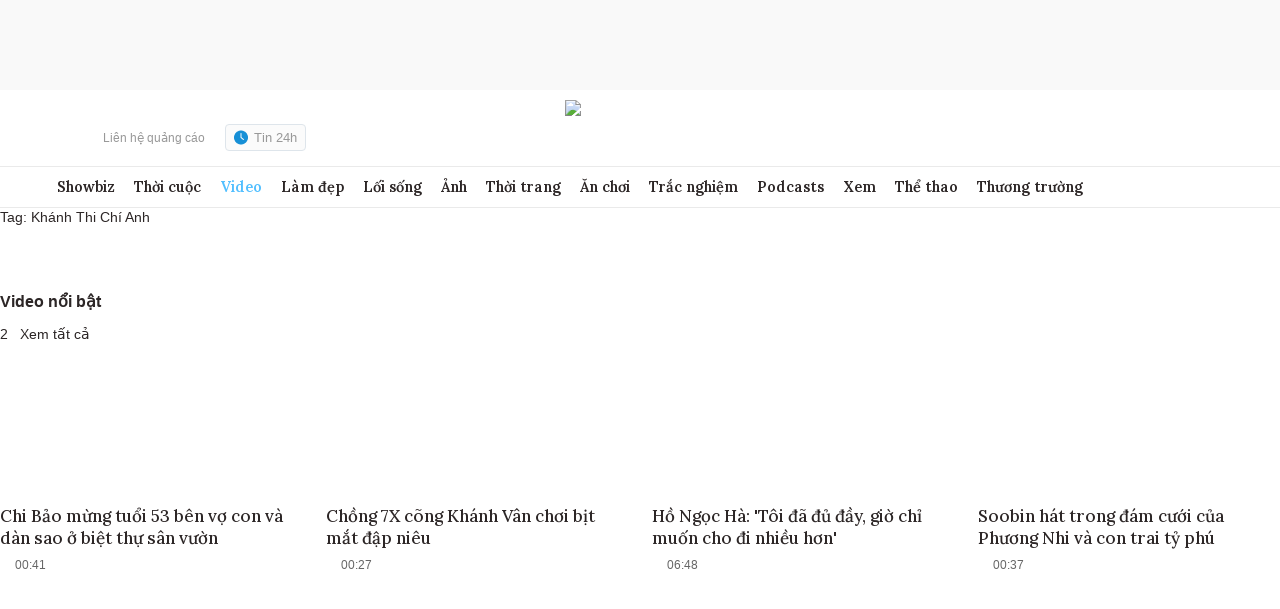

--- FILE ---
content_type: text/html; charset=UTF-8
request_url: https://ngoisao.vnexpress.net/video/tag/khanh-thi-chi-anh-731187
body_size: 30305
content:
<!DOCTYPE html>
<html lang="vi" xmlns="http://www.w3.org/1999/xhtml">
<head>
<title>Khánh Thi Chí Anh - Ngôi Sao</title><meta name="description" content="Video hot trong tuần: thời sự, thể thao, giải trí, thế giới muôn màu, công nghệ.">
<meta name="keywords" content="Khánh Thi Chí Anh - Ngôi Sao"><meta charset="utf-8">
<meta content="width=device-width, initial-scale=1, minimum-scale=1, maximum-scale=5, user-scalable=1" name="viewport"/>
<meta http-equiv="X-UA-Compatible" content="IE=100"/>
<!-- Facebook Card -->
<meta property="fb:pages" content="156492024370599"/>
<meta property="fb:app_id" content="1547540628876392"/>
<meta property="og:site_name" content="ngoisao.vnexpress.net"/>
<meta property="og:type" content="website "/>
<meta property="og:image" content=""/>
<meta property="og:image:width" content="800"/>
<meta property="og:image:height" content="354"/>
<!-- End Facebook Card -->
<!-- Twitter Card -->
<meta name="twitter:url" content=""/>
<meta name="twitter:title" content=""/>
<meta name="twitter:description" content=""/>
<meta name="twitter:card" value="summary"/>
<meta name="twitter:image" content=""/>
<meta name="twitter:site" content="@VnEnews">
<meta name="twitter:creator" content="@VnEnews">
<!-- End Twitter Card -->
<meta http-equiv="REFRESH" content="1800"/>
<script type="application/ld+json">{ "@context":"https://schema.org", "@type":"ItemList", "itemListElement": [{"@type":"ListItem","position":1,"url":"https:\/\/ngoisao.vnexpress.net\/khanh-thi-chi-anh-song-hanh-4822771.html"},{"@type":"ListItem","position":2,"url":"https:\/\/ngoisao.vnexpress.net\/video\/liveshow-4-buoc-nhay-hoan-vu-2016-3372777.html"},{"@type":"ListItem","position":3,"url":"https:\/\/ngoisao.vnexpress.net\/video\/lam-chi-khanh-rut-khoi-buoc-nhay-hoan-vu-2016-3372775.html"},{"@type":"ListItem","position":4,"url":"https:\/\/ngoisao.vnexpress.net\/video\/kha-ngan-dien-lai-cau-chuyen-tinh-yeu-trong-phim-noi-tieng-avatar-3372774.html"},{"@type":"ListItem","position":5,"url":"https:\/\/ngoisao.vnexpress.net\/video\/khanh-my-hoa-than-vao-tac-pham-dien-anh-tieng-chim-hot-trong-bui-man-gai-3372772.html"},{"@type":"ListItem","position":6,"url":"https:\/\/ngoisao.vnexpress.net\/video\/mlee-hoa-than-vao-nhan-vat-trong-bo-phim-coi-xoay-gio-do-3372770.html"},{"@type":"ListItem","position":7,"url":"https:\/\/ngoisao.vnexpress.net\/video\/jennifer-pham-tai-hien-lai-hinh-tuong-nhan-vat-co-dau-8-tuoi-3372765.html"},{"@type":"ListItem","position":8,"url":"https:\/\/ngoisao.vnexpress.net\/video\/hong-que-hoa-than-vao-bo-phim-ong-ba-smith-3372762.html"},{"@type":"ListItem","position":9,"url":"https:\/\/ngoisao.vnexpress.net\/video\/st-hoa-than-vao-bo-phim-50-sac-thai-3372756.html"},{"@type":"ListItem","position":10,"url":"https:\/\/ngoisao.vnexpress.net\/video\/dieu-nhi-voi-tiet-muc-ket-hop-giua-slowfox-va-rumba-3372754.html"},{"@type":"ListItem","position":11,"url":"https:\/\/ngoisao.vnexpress.net\/lam-chi-khanh-rut-lui-kha-ngan-dat-diem-cao-nhat-3372745.html"}] }</script>
<script type="application/ld+json">{ "@context": "https://schema.org", "@type": "BreadcrumbList", "itemListElement": [ {"@type": "ListItem","position": 1,"item": {"@id": "https://ngoisao.vnexpress.net", "name": "Ngoisao.vnexpress.net"}},{"@type": "ListItem","position": 2,"name" : "Khánh Thi Chí Anh"} ] }</script>
<meta name="robots" content="index,follow"/>
<meta name="tt_site_id" content="1002835"/>
<meta name="tt_category_id" content="1003232"/>
<meta name="tt_article_id" content="1003232"/>
<meta name="tt_page_ads" content="0"/>
<meta name="tt_page_special" content="0"/>
<meta name="tt_page_type" content="tag"/>
<meta name="tt_page_type_new" content="4"/>
<meta name="tt_site_id_new" content="1002835"/>
<meta name="tt_list_folder" content="1002835,1003232"/>
<meta name="tt_list_folder_name" content="Ngôi Sao,Video"/>
<meta name="copyright" content="Ngôi sao"/>
<meta name="author" content="Ngôi sao"/>
<meta name="geo.placename" content="Ha Noi, Viet Nam"/>
<meta name="geo.region" content="VN-HN"/>
<meta name="geo.position" content="21.030624;105.782431"/>
<meta name="ICBM" content="21.030624, 105.782431"/>
<meta name="revisit-after" content="days">
<link rel="alternate" href="https://ngoisao.vnexpress.net" hreflang="vi"/>
<link rel="canonical" href=""/>
<link rel="apple-touch-icon-precomposed" href="https://s1cdn.vnecdn.net/vnexpress/restruct/i/v9739/logos/72x72.png" sizes="72x72"/>
<link rel="apple-touch-icon-precomposed" href="https://s1cdn.vnecdn.net/vnexpress/restruct/i/v9739/logos/114x114.png" sizes="144x144"/>
<link rel="apple-touch-icon-precomposed" href="https://s1cdn.vnecdn.net/vnexpress/restruct/i/v9739/logos/57x57.png" sizes="57x57"/>
<link rel="apple-touch-icon-precomposed" href="https://s1cdn.vnecdn.net/vnexpress/restruct/i/v9739/logos/114x114.png" sizes="114x114"/>
<link rel="nokia-touch-icon" href="https://s1cdn.vnecdn.net/vnexpress/restruct/i/v9739/logos/57x57.png"/>
<link rel="apple-touch-icon-precomposed" href="https://s1cdn.vnecdn.net/vnexpress/restruct/i/v9739/logos/114x114.png" sizes="1x1"/>
<link rel="preconnect" href="https://s1.vnecdn.net"/>
<link rel="preconnect" href="https://www.googletagmanager.com"/>
<link rel="preconnect" href="https://www.google-analytics.com"/>
<link rel="preconnect" href="https://gw.vnexpress.net"/>
<link rel="preconnect" href="https://usi-saas.vnexpress.net"/>
<link rel="preconnect" href="https://ds.polyad.net"/>
<link rel="preconnect" href="https://s.eclick.vn"/>
<link rel="preconnect" href="https://securepubads.g.doubleclick.net"/>
<link rel="preconnect" href="https://tpc.googlesyndication.com"/>
<link type="image/x-icon" href="https://s1cdn.vnecdn.net/ngoisao/restruct/images/favicon.ico" rel="shortcut icon"/>
<script type="text/javascript">function decodeNestedURI(o){try{decodeURIComponent(o)}catch(n){o=o.replace(/\s+/g,"").replace(/(%20)+/g,"")}let n=o,e=null;for(;e=decodeURIComponent(n),e!=n;)n=e;return e}function strip_tags_data(o,n){for(var e=["onclick","oncontextmenu","ondblclick","onmousedown","onmouseenter","onmouseleave","onmousemove","onmouseout","onmouseover","onmouseup","oninput","onload","onerror","onreadystatechange","onfilterchange","onpropertychange","onqt_error","onbegin","formaction","onfocus","onkeyup","onstart","contentscripttype","style","onunload","onafterprint","onbeforeprint","onbeforeunload","onhashchange","onmessage","ononline","onoffline","onpagehide","onpageshow","onpopstate","onresize","onstorage","onblur","onchange","oninvalid","onreset","onsearch","onselect","onsubmit","onkeydown","onkeypress","onmousewheel","onwheel","ondragend","ondragenter","ondragleave","ondragover","ondragstart","ondrag","ondrop","onscroll","oncopy","oncut","onpaste","onabort","oncanplaythrough","oncanplay","oncuechange","ondurationchange","onemptied","onended","onloadeddata","onloadedmetadata","onloadstart","onpause","onplaying","onplay","onprogress","onratechange","onseeked","onseeking","onstalled","onsuspend","ontimeupdate","onvolumechange","onwaiting","onshow","ontoggle","dynsrc","javascript:","prompt","constructor.",".prototype","constructor[","[prototype","__proto__","window.","window[","location.","location[","localstorage.","localstorage[","document.","document[","sessionstorage.","sessionstorage[","self.","self["],t=o.toLowerCase(),a=0;a<e.length;a++)if(t.indexOf(e[a])>-1)return"data not allowed";n=(((n||"")+"").toLowerCase().match(/<[a-z][a-z0-9]*>/g)||[]).join("");return o.replace(/<!--[\s\S]*?-->|<\?(?:php)?[\s\S]*?\?>/gi,"").replace(/<\/?([a-z][a-z0-9]*)\b[^>]*>/gi,(function(o,e){return n.indexOf("<"+e.toLowerCase()+">")>-1?o:""}))}function checkQueryXSS(o,n){n=void 0!==n&&n?1:0;var e=decodeNestedURI(o);if(e!=strip_tags_data(e)){if(1==n){var t=window.location.protocol+"//"+window.location.hostname+window.location.pathname;return void(t!=window.location.href&&(window.location.href=t))}var a=e.indexOf("?");return-1==a&&(a=e.indexOf("#")),-1==a?o:e.substr(0,a)}return 1==n?void 0:o}checkQueryXSS(window.location.href,1);</script>
<script>var googletag=googletag||{},pbjs=pbjs||{},Criteo=window.Criteo||{};googletag.cmd=googletag.cmd||[];pbjs.que=pbjs.que||[];Criteo.events=Criteo.events||[];var googTagCode={display:[],config:null,video:{outstream:{id:'',code:''},inarticle:{id:'',code:''}},tag:{}};</script>
<script async='async' type='text/javascript' src='https://securepubads.g.doubleclick.net/tag/js/gpt.js'></script>
<script async='async' type='text/javascript' src='https://static.criteo.net/js/ld/publishertag.js'></script>
<script async='async' type='text/javascript' src='https://s.eclick.vn/delivery/dfp/prebid.js'></script>
<!-- start code header ads --->
<script async='async' type='text/javascript' src='https://s.eclick.vn/delivery/dfp/ov_pc_ngoisao_1003232_folder.js'></script>
<!-- end code header ads --->
<script type="text/javascript">if((window.location.hash!=''&&/vn_source=/.test(window.location.hash))||(window.location.search!=''&&/vn_source=/.test(window.location.search))){var _itmSource=((window.location.hash!='')?window.location.hash:window.location.search).replace(/^[#,?]+/g,'').split('&');if(_itmSource){window.itmSource={};for(var i=0;i<_itmSource.length;i++){var o=_itmSource[i].split('=');if(o.length==2)window.itmSource[o[0]]=o[1];}window.dataLayer=window.dataLayer||[];dataLayer.push({'vn_source':window.itmSource.vn_source?window.itmSource.vn_source:null});dataLayer.push({'vn_medium':window.itmSource.vn_medium?window.itmSource.vn_medium:null});dataLayer.push({'vn_campaign':window.itmSource.vn_campaign?window.itmSource.vn_campaign:null});dataLayer.push({'vn_term':window.itmSource.vn_term?window.itmSource.vn_term:null});dataLayer.push({'vn_thumb':window.itmSource.vn_thumb?window.itmSource.vn_thumb:null});if(window.itmSource.vn_zone){dataLayer.push({'vn_zone':window.itmSource.vn_zone});}console.log(dataLayer);}window.history.replaceState(false,false,window.location.protocol+'//'+window.location.hostname+window.location.pathname+(window.location.search!=''&&/vn_source=/.test(window.location.search)?'':window.location.search));}var appendTracking=function(){var dataItm=document.querySelectorAll('[data-itm-source]:not([data-itm-added="1"])');var dataItmLength=dataItm.length;if(dataItmLength>0){for(var di=0;di<dataItmLength;di++){if(dataItm[di]!==null){dataItm[di].setAttribute('data-itm-added',1);dataItm[di].addEventListener('click',function(e){if(this.href&&this.href!=window.location.href&&this.href!=window.location.href+'#'){var data_itm_source=this.getAttribute('data-itm-source');this.setAttribute('href',this.href+(/^#/.test(data_itm_source)?data_itm_source:'#'+data_itm_source));}});}}}};window.addEventListener('DOMContentLoaded',function(event){appendTracking();});var trackingLogoHome=function(type,href){if(href==window.location.href||href==window.location.href+'#'){window.dataLayer=window.dataLayer||[];if(type=='logo-header'){return dataLayer.push({"event":"iTMHometoHome","vn_source":"Home","vn_campaign":"Header","vn_medium":"Logo","vn_term":"Desktop","pageType":"Home",});}else if(type=='logo-header-menu'){return dataLayer.push({"event":"iTMHometoHome","vn_source":"Home","vn_campaign":"Header","vn_medium":"Menu-Home","vn_term":"Desktop","pageType":"Home",});}else if(type=='logo-footer-menu'){return dataLayer.push({"event":"iTMHometoHome","vn_source":"Home","vn_campaign":"Footer","vn_medium":"Menu-Home","vn_term":"Desktop","pageType":"Home",});}else if(type=='logo-footer'){return dataLayer.push({"event":"iTMHometoHome","vn_source":"Home","vn_campaign":"Footer","vn_medium":"Logo","vn_term":"Desktop","pageType":"Home",});}}};</script>
<script type="text/javascript">(function(i,s,o,g,r,a,m){i['GoogleAnalyticsObject']=r;i[r]=i[r]||function(){(i[r].q=i[r].q||[]).push(arguments)},i[r].l=1*new Date();a=s.createElement(o),m=s.getElementsByTagName(o)[0];a.async=1;a.src=g;m.parentNode.insertBefore(a,m)})(window,document,'script','https://www.google-analytics.com/analytics.js','ga');ga('create','UA-249346-42','auto',{'name':'t1'});ga('create','UA-50285069-30','auto',{'name':'t2'});ga('t0.send','pageview');ga('t1.send','pageview');ga('t2.send','pageview');var ZONE_ADS=1;var _siteId="10";window.dataLayer=window.dataLayer||[];dataLayer.push({'pageCategoryID':'1003232'});dataLayer.push({'pageSubcategoryId':'1003232'});dataLayer.push({'pageType':'Tags'});dataLayer.push({'pagePlatform':'Web'});dataLayer.push({'videoCategoryID':'1003232'});dataLayer.push({'videoSubCategoryID':'1003232'});dataLayer.push({'videoSubCategory':'Video'});dataLayer.push({'pageEmbed':'Video Portal'});dataLayer.push({'videoID':''});dataLayer.push({'videoUrl':'/khanh-thi-chi-anh/tag-731187-1.html'});dataLayer.push({'articleAuthorID':''});dataLayer.push({'videoLicense':'None'});(function(w,d,s,l,i){w[l]=w[l]||[];w[l].push({'gtm.start':new Date().getTime(),event:'gtm.js'});var f=d.getElementsByTagName(s)[0],j=d.createElement(s),dl=l!='dataLayer'?'&l='+l:'';j.async=true;j.src='https://www.googletagmanager.com/gtm.js?id='+i+dl;f.parentNode.insertBefore(j,f);})(window,document,'script','dataLayer','GTM-NVTHTS');</script>
<!-- Global site tag (gtag.js) - Google Analytics -->
<script async src="https://www.googletagmanager.com/gtag/js?id=UA-50285069-35"></script>
<script>window.dataLayer1=window.dataLayer1||[];function gtag(){dataLayer1.push(arguments);}gtag('js',new Date());gtag('config','UA-50285069-35');</script><script type="text/javascript">var site_id=1002835,SITE_ID=1002835,inter_version=2,ZONE_BRANDSAFE='',interactions_url='https://usi-saas.vnexpress.net',base_url='https://ngoisao.vnexpress.net',css_url='https://s1cdn.vnecdn.net/ngoisao/restruct/c/v681',js_url='https://s1cdn.vnecdn.net/ngoisao/restruct/j/v826',img_url='https://s1cdn.vnecdn.net/ngoisao/restruct/i/v548',flash_url='https://s1cdn.vnecdn.net/ngoisao/restruct/f/v501',js_url_vne='https://s1cdn.vnecdn.net/vnexpress/restruct/j/v8436',css_url_vne='https://s1cdn.vnecdn.net/vnexpress/restruct/c/v3748',img_url_vne='https://s1cdn.vnecdn.net/vnexpress/restruct/i/v9739',flash_url_vne='',myvne_js='https://s1.vnecdn.net/myvne/j/v278',myvne_css='https://s1.vnecdn.net/myvne/c/v115',device_env=4,ZONE_ADS=1,isResizedPhoto=false,site_id_ads=1002835,cacheVersion=202601261056,parser_autoplay=0,topic_id_selected=0,PAGE_DETAIL=0,PageHot=0,PAGE_FOLDER=1003232;document.domain='vnexpress.net';var vn_source='';var isHomeNS='';var nav='tag';</script>
<script async src="https://s.eclick.vn/delivery/eclick.js"></script>
<!-- css home -->
<style type="text/css">@font-face{font-family:'iCielDomaineText';src:url(https://s1cdn.vnecdn.net/ngoisao/restruct/c/v681/redesign/pc/fonts/iCielDomaineText-Bold.eot);src:url(https://s1cdn.vnecdn.net/ngoisao/restruct/c/v681/redesign/pc/fonts/iCielDomaineText-Bold.eot?#iefix) format('embedded-opentype') , url(https://s1cdn.vnecdn.net/ngoisao/restruct/c/v681/redesign/pc/fonts/iCielDomaineText-Bold.woff2) format('woff2') , url(https://s1cdn.vnecdn.net/ngoisao/restruct/c/v681/redesign/pc/fonts/iCielDomaineText-Bold.woff) format('woff') , url(https://s1cdn.vnecdn.net/ngoisao/restruct/c/v681/redesign/pc/fonts/iCielDomaineText-Bold.ttf) format('truetype') , url(https://s1cdn.vnecdn.net/ngoisao/restruct/c/v681/redesign/pc/fonts/iCielDomaineText-Bold.svg#iCielDomaineText-Bold) format('svg');font-weight:bold;font-style:normal}@font-face{font-family:'iCielDomaineText';src:url(https://s1cdn.vnecdn.net/ngoisao/restruct/c/v681/redesign/pc/fonts/iCielDomaineText-Medium.eot);src:url(https://s1cdn.vnecdn.net/ngoisao/restruct/c/v681/redesign/pc/fonts/iCielDomaineText-Medium.eot?#iefix) format('embedded-opentype') , url(https://s1cdn.vnecdn.net/ngoisao/restruct/c/v681/redesign/pc/fonts/iCielDomaineText-Medium.woff2) format('woff2') , url(https://s1cdn.vnecdn.net/ngoisao/restruct/c/v681/redesign/pc/fonts/iCielDomaineText-Medium.woff) format('woff') , url(https://s1cdn.vnecdn.net/ngoisao/restruct/c/v681/redesign/pc/fonts/iCielDomaineText-Medium.ttf) format('truetype') , url(https://s1cdn.vnecdn.net/ngoisao/restruct/c/v681/redesign/pc/fonts/iCielDomaineText-Medium.svg#iCielDomaineText-Medium) format('svg');font-weight:500;font-style:normal}@font-face{font-family:'iCielDomaineText';src:url(https://s1cdn.vnecdn.net/ngoisao/restruct/c/v681/redesign/pc/fonts/iCielDomaineText-Regular.eot);src:url(https://s1cdn.vnecdn.net/ngoisao/restruct/c/v681/redesign/pc/fonts/iCielDomaineText-Regular.eot?#iefix) format('embedded-opentype') , url(https://s1cdn.vnecdn.net/ngoisao/restruct/c/v681/redesign/pc/fonts/iCielDomaineText-Regular.woff2) format('woff2') , url(https://s1cdn.vnecdn.net/ngoisao/restruct/c/v681/redesign/pc/fonts/iCielDomaineText-Regular.woff) format('woff') , url(https://s1cdn.vnecdn.net/ngoisao/restruct/c/v681/redesign/pc/fonts/iCielDomaineText-Regular.ttf) format('truetype') , url(https://s1cdn.vnecdn.net/ngoisao/restruct/c/v681/redesign/pc/fonts/iCielDomaineText-Regular.svg#iCielDomaineText-Regular) format('svg');font-weight:normal;font-style:normal}@font-face{font-family:'DomaineDisplay';src:url(https://s1cdn.vnecdn.net/ngoisao/restruct/c/v681/redesign/pc/fonts/iCielDomaineDisplay-Bold.eot);src:url(https://s1cdn.vnecdn.net/ngoisao/restruct/c/v681/redesign/pc/fonts/iCielDomaineDisplay-Bold.eot?#iefix) format('embedded-opentype') , url(https://s1cdn.vnecdn.net/ngoisao/restruct/c/v681/redesign/pc/fonts/iCielDomaineDisplay-Bold.woff2) format('woff2') , url(https://s1cdn.vnecdn.net/ngoisao/restruct/c/v681/redesign/pc/fonts/iCielDomaineDisplay-Bold.woff) format('woff') , url(https://s1cdn.vnecdn.net/ngoisao/restruct/c/v681/redesign/pc/fonts/iCielDomaineDisplay-Bold.ttf) format('truetype') , url(https://s1cdn.vnecdn.net/ngoisao/restruct/c/v681/redesign/pc/fonts/iCielDomaineDisplay-Bold.svg#iCielDomaineDisplay-Bold) format('svg');font-weight:bold;font-style:normal}@font-face{font-family:'Merriweather';src:url(https://s1cdn.vnecdn.net/ngoisao/restruct/c/v681/redesign/pc/fonts/Merriweather-Regular.eot);src:url(https://s1cdn.vnecdn.net/ngoisao/restruct/c/v681/redesign/pc/fonts/Merriweather-Regular.eot?#iefix) format("embedded-opentype") , url(https://s1cdn.vnecdn.net/ngoisao/restruct/c/v681/redesign/pc/fonts/Merriweather-Regular.woff) format("woff") , url(https://s1cdn.vnecdn.net/ngoisao/restruct/c/v681/redesign/pc/fonts/Merriweather-Regular.ttf) format("truetype") , url(https://s1cdn.vnecdn.net/ngoisao/restruct/c/v681/redesign/pc/fonts/Merriweather-Regular.svg#Merriweather-Regular) format("svg");font-weight:400;font-style:normal}@font-face{font-family:'Merriweather';src:url(https://s1cdn.vnecdn.net/ngoisao/restruct/c/v681/redesign/pc/fonts/Merriweather-Bold.eot);src:url(https://s1cdn.vnecdn.net/ngoisao/restruct/c/v681/redesign/pc/fonts/Merriweather-Bold.eot?#iefix) format("embedded-opentype") , url(https://s1cdn.vnecdn.net/ngoisao/restruct/c/v681/redesign/pc/fonts/Merriweather-Bold.woff2) format("woff2") , url(https://s1cdn.vnecdn.net/ngoisao/restruct/c/v681/redesign/pc/fonts/Merriweather-Bold.woff) format("woff") , url(https://s1cdn.vnecdn.net/ngoisao/restruct/c/v681/redesign/pc/fonts/Merriweather-Bold.ttf) format("truetype") , url(https://s1cdn.vnecdn.net/ngoisao/restruct/c/v681/redesign/pc/fonts/Merriweather-Bold.svg#Merriweather-Bold) format("svg");font-weight:700;font-style:normal}</style><link rel="stylesheet" href="https://fonts.googleapis.com/css2?family=Lora:wght@400;500;600;700&amp;display=swap" type="text/css"><link rel="stylesheet" href="https://fonts.googleapis.com/css2?family=Noto+Serif&amp;display=swap" type="text/css"><style type="text/css">:root{--font1: 'Lora', serif;--font2: 'Noto Serif', serif;--border: #E5E5E5;--white: #fff;--colormain: #2C2626}.flexbox{display:-webkit-flex;display:-moz-flex;display:-ms-flex;display:-o-flex;display:-webkit-box;display:-ms-flexbox;display:flex}.no-flexbox{display:inherit}*{margin:0;padding:0;box-sizing:border-box;-moz-box-sizing:border-box;-webkit-box-sizing:border-box;-ms-box-sizing:border-box}html,body{text-rendering:optimizeSpeed}body{color:#2C2626;font:400 .875rem arial;line-height:1.4;text-align:left}body::-webkit-scrollbar{width:6px;background-color:var(--white)}body::-webkit-scrollbar-thumb{background-color:#3a4853}body::-webkit-scrollbar-track{-webkit-box-shadow:inset 0 0 6px rgba(0,0,0,0.1);background-color:var(--white)}.body_mobile{max-width:1020px;margin:0 auto;overflow-x:hidden}button,.embed_video_new,.box_img_video{cursor:pointer;outline:0}h1,h2,h3,h4,h5,h6{line-height:inherit;font-size:inherit;font-weight:inherit}a:focus{outline:1 !important}.box_category{margin-bottom:16px;float:left;width:100%}.box_category:last-of-type{margin-bottom:0}.banner_mobile_300x250{background:#f4f4f4;font-size:0}select{color:#333}a{color:inherit;text-decoration:none;outline:1}a:hover{color:#168fd6}.container{max-width:1110px;position:relative;margin:0 auto;padding-left:0;padding-right:0;clear:both}.container::before,.container::after{display:table;content:"";clear:both}.container-max{max-width:1160px;margin:0 auto;padding:0 30px}.pb-30{padding-bottom:30px}.flex{display:inherit;display:-webkit-box;display:-webkit-flex;display:-ms-flexbox;display:flex;-ms-flex-wrap:wrap;-webkit-flex-wrap:wrap;flex-wrap:wrap}.width_common{width:100%;float:left}.sticky{position:-webkit-sticky;position:sticky;top:0}.text_ads{width:100%;float:left;font:400 11px arial;color:#a7a7a7;text-align:left;margin-bottom:5px}.center{text-align:center}#to_top{opacity:.5;background:#fff !important;display:none;border:medium none;bottom:20px;cursor:pointer;text-align:center;height:40px;line-height:38px;outline:medium none;padding:0;position:fixed;right:20px;width:40px;z-index:9999;border:1px solid #e5e5e5;border-radius:4px}#to_top .icon-ns{margin:0;color:#7A99B8}img{border:0;font-size:0;line-height:0;max-width:100%;vertical-align:middle}ul,li{list-style-type:none}input,textarea{font-family:arial;font-size:11px;border:none;background:none}input[type="text"],input[type="password"],input[type="email"],input[type="tel"],textarea,select{height:40px;width:100%;border:1px solid #E5E5E5;padding:6px 10px;background:#FFFFFF;font-size:14px;border-radius:0;-webkit-transition: 0.2s all;transition:0.2s all;outline:0}input[type="text"]:focus,input[type="password"]:focus,input[type="email"]:focus,input[type="tel"]:focus,textarea:focus,select:focus{border:1px solid #52BFFF}input::-webkit-input-placeholder{color:#999999}input::-moz-input-placeholder{color:#999999}input::-ms-input-placeholder{color:#999999}input::-o-input-placeholder{color:#999999}input[type="search"]::-webkit-search-decoration,input[type="search"]::-webkit-search-cancel-button,input[type="search"]::-webkit-search-results-button,input[type="search"]::-webkit-search-results-decoration{display:none}.hidden,.grecaptcha-badge{display:none !important}.clearfix{clear:both}.clearfix::before,.clearfix::after{display:table;content:"";clear:both}.left{float:left}.right{float:right}.hidden320{font-size:0}html{-webkit-text-size-adjust:none}.fill-gradient{position:relative}.icon-ns{height:18px;width:18px;vertical-align:middle;fill:currentColor}.not-grad{fill:currentColor !important}.ns-play{position:absolute;bottom:7px;left:7px;cursor:pointer;height:32px;width:28px;background:url(https://s1cdn.vnecdn.net/ngoisao/restruct/c/v681/redesign/pc/images/icons/video_play.svg) no-repeat center;margin:0;background-size:contain}.ns-play use{display:none}.no_wrap{white-space:nowrap}.txt_666{color:#666}.txt_999{color:#999}.txt_10{font-size:10px}.txt_11{font-size:11px}.txt_14{font-size:14px}.txt_16{font-size:16px}.txt_vne{color:#9f224e}.mb0{margin-bottom:0 !important}.mb5{margin-bottom:5px}.mb10{margin-bottom:10px}.mb12{margin-bottom:12px}.mb15{margin-bottom:15px}.mb16{margin-bottom:16px !important}.mb20{margin-bottom:20px}.mb24{margin-bottom:24px !important}.mb25{margin-bottom:25px}.mb30{margin-bottom:30px}.mb40{margin-bottom:40px}.mb60{margin-bottom:60px}.mt0{margin-top:0 !important}.mt5{margin-top:5px}.mt10{margin-top:10px !important}.mt15{margin-top:15px}.mt20{margin-top:20px}.mt24{margin-top:24px}.mt25{margin-top:25px}.mt30{margin-top:30px}.mt40{margin-top:40px}.pd16{padding:16px}.pd-16{padding:16px}.pd-30{padding:30px}@media (max-width: 992px){.pd-30{padding:16px}}.radius-10{border-radius:10px}.error{color:red;font-size:12px}.error_mess{color:#9f224e;font-size:13px;line-height:15px;margin-top:5px}.bg-white{background:var(--white)}.bg_gray{background:#f9f9f9}.bg_gray2{background:#F4F6F8}.bg_gray2 .title_box_300 .title{background:#F4F6F8}.bg-main{border-bottom:1px solid #EAEAEA}.bg-main+footer .footer_top{border-top:0}.fs{font-size:0}.medium{font-weight:500}.bold{font-weight:bold}.thumb_big{position:relative}.thumb_art{position:relative;float:left}.thumb_img,.thumb{display:block;overflow:hidden;height:1px;position:relative;width:100%}.thumb_img video,.thumb_img img,.thumb_img iframe,.thumb_video video,.thumb_video img,.thumb_video iframe,.thumb_16x9 video,.thumb_16x9 img,.thumb_16x9 iframe{-o-object-position:top;object-position:top;-o-object-fit:cover;object-fit:cover;position:absolute;top:0;bottom:0;left:0;right:0;width:100%;height:100%}.thumb_img .icon_blockvideo,.thumb_video .icon_blockvideo,.thumb_16x9 .icon_blockvideo{width:56px;height:63px;background:url(https://s1cdn.vnecdn.net/ngoisao/restruct/c/v681/redesign/pc/images/icons/video_play.svg) no-repeat center;background-size:contain;position:absolute;left:16px;bottom:16px}.thumb_img .icon_blockvideo .img_icon,.thumb_img .icon_blockvideo .image_icon_center,.thumb_video .icon_blockvideo .img_icon,.thumb_video .icon_blockvideo .image_icon_center,.thumb_16x9 .icon_blockvideo .img_icon,.thumb_16x9 .icon_blockvideo .image_icon_center{display:none}.thumb_img .duration_time,.thumb_video .duration_time,.thumb_16x9 .duration_time{position:absolute;background:#2C2626;height:26px;line-height:24px;padding:0 4px;color:#ffffff;font-size:14px;right:10px;bottom:18px;display:inline-block}.thumb_5x3,.thumb-5x3{padding-bottom:60%}.thumb_2x3,.thumb-2x3{padding-bottom:150%}.thumb_5x5,.thumb-5x5{padding-bottom:100%}.thumb_16x9,.thumb_video{padding-bottom:56.25%}.video-js video{max-width:100%;max-height:100%;overflow:hidden;height:100%;-o-object-fit:contain;object-fit:contain}.thumb_video+.title_news{margin-top:10px;font-size:1rem;text-transform:uppercase;line-height:1.4}.thumb_video+.title_news a{color:#168fd6}.line_8px{background:#eeeeee;height:8px;width:100%;clear:both}.line_4px{background:#eeeeee;height:4px;width:100%;clear:both}.line_2px{background:#eeeeee;height:2px;width:100%;clear:both}.line_1px{background:#eeeeee;height:1px;width:100%;clear:both}.text-right{text-align:right}.text-left{text-align:left}.text-center{text-align:center}#pagination.folder a{width:40px;height:40px;line-height:40px;display:inline-block;margin:0 2px;text-align:center;color:#2C2626;border:1px solid #dfdfdf;font-size:16px;border-radius:2px}#pagination.folder a:hover,#pagination.folder a.active{background:#168fd6;color:var(--white);border:1px solid #168fd6}#pagination.folder a:hover .icon-ns,#pagination.folder a.active .icon-ns{color:var(--white)}#pagination.folder .pagination_btn{line-height:38px}#pagination.folder .pagination_btn .icon-ns{width:12px;height:12px;margin:0}.title_box_category{color:#333;font:700 24px var(--font1);margin-bottom:16px;padding-bottom:8px;position:relative;display:-webkit-box;display:-webkit-flex;display:-ms-flexbox;display:flex;-webkit-flex-wrap:wrap;-ms-flex-wrap:wrap;flex-wrap:wrap;-webkit-box-align:center;-webkit-align-items:center;-ms-flex-align:center;align-items:center;width:100%}.title_box_category::before{content:"";background:-webkit-linear-gradient(357.23deg, #0C91FF .41%, #1893EC 23.37%, #BEE632 98.71%);background:linear-gradient(92.77deg, #0C91FF .41%, #1893EC 23.37%, #BEE632 98.71%);height:2px;position:absolute;width:100%;bottom:0}.title_box_category .cate{margin-top:2px;display:-webkit-box;display:-webkit-flex;display:-ms-flexbox;display:flex}.title_box_category .cate a{color:rgba(255,255,255,0.85);font-family:Arial;font-size:14px;font-weight:400;margin-left:24px}.title_box_category .cate a.active{color:#52BFFF}.title_box_category__v2{padding-bottom:0;padding-top:12px;margin-bottom:12px;color:#2C2626}.title_box_category__v2::before{bottom:inherit;top:0}.title_box_category__v3{margin-bottom:12px}.title_box_category__v3::before{background:-webkit-linear-gradient(357.23deg, #0B8FFF .41%, #1ECEFD 98.71%);background:linear-gradient(92.77deg, #0B8FFF .41%, #1ECEFD 98.71%)}@media (max-width: 1025px){.title_box_category{font-size:22px}}.title_box_300{color:#333333;font:700 24px var(--font1);margin-bottom:16px;position:relative}.title_box_300::before{content:"";background:-webkit-linear-gradient(357.23deg, #0C91FF .41%, #1893EC 23.37%, #BEE632 98.71%);background:linear-gradient(92.77deg, #0C91FF .41%, #1893EC 23.37%, #BEE632 98.71%);height:2px;position:absolute;width:100%;bottom:10px}.title_box_300 .title{padding-right:15px;position:relative;display:inline-block;background:var(--white)}.box_store_ns .title{font:bold 1.75rem DomaineDisplay;line-height:1.3;background:var(--white);padding-right:20px;position:relative;display:inline-block}.box_store_ns .title_news{margin:10px 0}.box_store_ns .title_news a{font:normal 18px iCielDomaineText}.title_news p{font-size:12px;color:#514E4E;font-family:Arial;display:inline-block}.title_news p a{color:#514E4E;font:400 14px Arial}.title_news p svg{vertical-align:text-bottom;width:14px !important;height:14px !important}.title_news p.disabled svg{color:#AAB1B5}.box_stream article .content{overflow:hidden}.box_stream article .content .ic-live{padding-left:6px}.art_item{position:relative;float:left;width:100%}.art_item .thumb_art{position:relative;width:145px;margin-right:20px}.art_item .thumb_art .tag{position:absolute;bottom:-10px;left:16px;font-size:13px;padding:0px 10px;line-height:28px;color:var(--white);background:-webkit-linear-gradient(357.23deg, #0B8FFF .41%, #1ECEFD 98.71%);background:linear-gradient(92.77deg, #0B8FFF .41%, #1ECEFD 98.71%)}.art_item .thumb_art .tag a{color:var(--white);text-transform:inherit;font-size:13px;margin-right:0}.art_item .thumb_art .tag .time-public{margin-right:0;padding-left:20px}.art_item .thumb_art .tag .time-public::before{left:10px;background:#fff;top:7px}.art_item .thumb_art .icon_thumb{position:absolute;bottom:8px;left:8px;border-radius:4px;text-align:center}.art_item .thumb_art .icon_thumb .icon-ns{color:#EBF1F6;margin:0;width:20px;height:20px}.art_item .thumb_art .icon_thumb+.tag{left:55px}.art_item .title_news{font:500 17px "Lora",serif;line-height:1.3}.art_item .title_news .icon-ns{color:#8A9FAA;margin-right:2px}.art_item .description{font:400 14px arial;margin-top:10px;line-height:1.4;color:#888}.art_item .tag{font-size:12px;font-family:arial;color:#999;margin-top:10px;display:-webkit-box;display:-webkit-flex;display:-ms-flexbox;display:flex;-webkit-box-align:center;-webkit-align-items:center;-ms-flex-align:center;align-items:center}.art_item .tag a{color:#666666;font-size:11px;text-transform:uppercase}.art_item .tag .time-public,.art_item .tag .cat,.art_item .tag .count_cmt,.art_item .tag .icon_commend{margin-right:20px;position:relative;margin-left:0}.art_item .tag .time-public::before,.art_item .tag .cat::before,.art_item .tag .count_cmt::before,.art_item .tag .icon_commend::before{content:"";background:#E5E5E5;position:absolute;width:1px;height:12px;left:-10px;top:1px}.art_item .tag .count_cmt,.art_item .tag .icon_commend{margin-right:0;margin-top:-2px}.art_item .tag span:first-child::before,.art_item .tag a:first-child::before{display:none}.art_item .tag-ads{display:-webkit-box;display:-webkit-flex;display:-ms-flexbox;display:flex;-webkit-box-align:center;-webkit-align-items:center;-ms-flex-align:center;align-items:center;color:rgba(34,34,34,0.8);font-size:12px;margin-top:30px}.art_item .tag-ads span{display:inline-block;background:#F2C94C;border:1px solid #F3F3F3;border-radius:2px;-webkit-text-decoration-line:underline;-moz-text-decoration-line:underline;text-decoration-line:underline;margin-right:4px;width:22px;height:22px;text-align:center;line-height:20px}.art_item .list_news_dot_3x3_300{margin-top:4px;margin-bottom:0}.art_item .list_news_dot_3x3_300 li a{font-size:14px;font-weight:700}.art_item.thumb-full .thumb_art,.art_item.img .thumb_art{width:100%;margin:0 0 10px 0;float:none}.art_item.thumb-full .content,.art_item.img .content{width:100%}.art_item.thumb-full .duration_video,.art_item.img .duration_video{font-size:16px}.art_item.thumb-full .duration_video .play_ico,.art_item.img .duration_video .play_ico{width:32px;height:32px;margin-right:8px}.art_item.thumb-full .duration_video .play_ico svg,.art_item.img .duration_video .play_ico svg{width:16px;height:16px}.art_item__24h{padding-left:103px;position:relative;padding-bottom:40px}.art_item__24h::before{content:"";background-image:url("data:image/svg+xml;charset=UTF-8,%3csvg width='12' height='12' viewBox='0 0 12 12' fill='none' xmlns='http://www.w3.org/2000/svg'%3e%3ccircle cx='6' cy='6' r='4.5' stroke='%23E17417' stroke-width='3'/%3e%3c/svg%3e");width:12px;height:12px;position:absolute;left:75px;top:2px}.art_item__24h::after{content:"";background:#E5E5E5;width:2px;position:absolute;top:18px;bottom:2px;left:80px}.art_item__24h:last-child{padding-bottom:24px}.art_item__24h:last-child::after{display:none}.art_item__24h .time{position:absolute;left:0;color:#757575;font-size:12px}.art_item__24h .thumb_art{width:198px}.art_item__24h .thumb_art .thumb_img{border-radius:4px}.art_item__24h .title_news{font-size:18px;font-weight:600}.art_item__24h .tag a{color:#666666}.art_item__24h .description{color:#888585}.art_item__24h .description a{color:#888585}.duration_video{position:absolute;font-weight:700;font-size:13px;bottom:4px;left:4px;display:-webkit-box;display:-webkit-flex;display:-ms-flexbox;display:flex;-webkit-box-align:center;-webkit-align-items:center;-ms-flex-align:center;align-items:center}.duration_video .play_ico{background:rgba(0,0,0,0.5);width:24px;height:24px;margin-right:5px;display:-webkit-box;display:-webkit-flex;display:-ms-flexbox;display:flex;-webkit-box-align:center;-webkit-align-items:center;-ms-flex-align:center;align-items:center;-webkit-box-pack:center;-webkit-justify-content:center;-ms-flex-pack:center;justify-content:center}.duration_video .play_ico svg{color:var(--white);width:12px;height:12px}.duration_video .time_duration{color:var(--white)}.no-images{font-size:0;float:left;width:100%;border-top:4px solid #eee;border-bottom:8px solid #eee;padding:20px 0;margin-bottom:28px}.no-images .art_item{width:50%;margin:0;display:inline-block;float:none}.no-images .art_item .content{margin-top:0;width:100%}.no-images .art_item:nth-child(1){padding-right:20px}.no-images .art_item:nth-child(1):before{content:"";background:#eaeaea;position:absolute;right:0px;top:0;bottom:0;width:1px}.no-images .art_item:nth-child(2){padding-left:20px}.no-images:last-child{margin-bottom:0}[class*='grid__']{-webkit-column-gap:24px;-moz-column-gap:24px;column-gap:24px;row-gap:24px;position:relative}[class*='grid__'] .art_item{margin-bottom:0}.grid{display:-ms-grid;display:grid;width:100%;position:relative}.grid .art_item{margin-bottom:0}.grid__1{-ms-grid-columns:(1fr)[1];grid-template-columns:repeat(1, 1fr)}.grid__2{-ms-grid-columns:(1fr)[2];grid-template-columns:repeat(2, 1fr);-webkit-column-gap:24px;-moz-column-gap:24px;column-gap:24px;row-gap:24px}.grid__3{-ms-grid-columns:(1fr)[3];grid-template-columns:repeat(3, 1fr)}.grid__4{-ms-grid-columns:(1fr)[4];grid-template-columns:repeat(4, 1fr)}@media (max-width: 1025px){.grid__4{-webkit-column-gap:16px;-moz-column-gap:16px;column-gap:16px;row-gap:16px}}.grid__5{-ms-grid-columns:(1fr)[5];grid-template-columns:repeat(5, 1fr)}.grid__6{-ms-grid-columns:(1fr)[6];grid-template-columns:repeat(6, 1fr)}.grid__7{-ms-grid-columns:(1fr)[7];grid-template-columns:repeat(7, 1fr);-webkit-column-gap:8px;-moz-column-gap:8px;column-gap:8px;row-gap:8px}@media (max-width: 576px){.grid__3{-ms-grid-columns:(1fr)[2];grid-template-columns:repeat(2, 1fr)}}.article_small{margin-left:-28px;font-size:0;position:relative;margin-bottom:21px;margin-top:40px}.article_small:before{content:"";background:#eaeaea;height:1px;position:absolute;left:28px;right:0;bottom:0px}.article_small .art_item{width:33.3%;padding-left:28px;float:none;display:inline-block;vertical-align:top;margin-bottom:21px}.article_small .art_item:before{content:"";width:calc(100% - 28px);height:1px;background:#eaeaea;position:absolute;right:0;top:-20px}.article_small .art_item .thumb_art{width:94px;margin-right:12px}.article_small .art_item .thumb_art+.content{width:calc(100% - 94px - 12px);float:left}.article_small .art_item .content{overflow:hidden}.article_small .art_item .content .title_news{font:500 16px "Lora",serif;line-height:1.3}.box_folder_article{float:left;width:100%}.box_folder_article .thumb_art{width:282px;margin-right:28px}.box_folder_article .content{width:calc(100% - 310px);float:left;margin-top:0}.icon_big{width:58px;height:58px}.icon_medium{width:32px;height:32px}.btn{font-size:16px;color:#999;background:#eeeeee;padding:12px 25px;border:none;cursor:pointer;display:inline-block}.btn_vne,.btn_send_comment{background:#168fd6;color:#FFFFFF;font:400 16px arial;padding:9px 18px;border:none;border-radius:3px;cursor:pointer;display:inline-block}.list_news_dot_3x3_300{margin-bottom:15px}.list_news_dot_3x3_300 li{list-style-type:none;padding:1px 0 0 10px;margin-bottom:5px;position:relative}.list_news_dot_3x3_300 li:before{content:"";display:inline-block;width:4px;height:4px;background:#999999;position:absolute;left:0;top:10px}.list_news_dot_3x3_300 li:last-child{margin-bottom:0}.list_news_dot_3x3_300 li a{font-size:15px;font-family:Arial;color:#666;font-weight:bold}.list_news_dot_3x3_300 li a:hover{color:#168fd6}[class*="tooltip"]{position:relative}[class*="tooltip"]:after{opacity:0;visibility:hidden;position:absolute;content:attr(data-tooltip);padding:1px 10px;top:2.6em;left:50%;color:#168fd6;font-weight:400;font-size:11px;-webkit-transform:translateX(-50%) translateY(-2px);-ms-transform:translateX(-50%) translateY(-2px);transform:translateX(-50%) translateY(-2px);background:#f1f1f1;border:1px solid #c0c0c0;white-space:nowrap;z-index:2;-webkit-transition: opacity 0.2s cubic-bezier(0.64, 0.09, 0.08, 1),-webkit-transform 0.2s cubic-bezier(0.64, 0.09, 0.08, 1);transition: opacity 0.2s cubic-bezier(0.64, 0.09, 0.08, 1),-webkit-transform 0.2s cubic-bezier(0.64, 0.09, 0.08, 1);transition: opacity 0.2s cubic-bezier(0.64, 0.09, 0.08, 1),transform 0.2s cubic-bezier(0.64, 0.09, 0.08, 1);transition:opacity 0.2s cubic-bezier(0.64, 0.09, 0.08, 1),transform 0.2s cubic-bezier(0.64, 0.09, 0.08, 1),-webkit-transform 0.2s cubic-bezier(0.64, 0.09, 0.08, 1)}[class*="tooltip"]:hover:after{display:block;opacity:1;visibility:visible;-webkit-transform:translateX(-50%) translateY(0);-ms-transform:translateX(-50%) translateY(0);transform:translateX(-50%) translateY(0)}.tooltip--top:hover:after{top:-3px;-webkit-transform:translate(-90%, -100%);-ms-transform:translate(-90%, -100%);transform:translate(-90%, -100%)}.tooltip--left:after{top:-4px;left:0;-webkit-transform:translateX(-112%) translateY(0);-ms-transform:translateX(-112%) translateY(0);transform:translateX(-112%) translateY(0)}.tooltip--left:hover:after{-webkit-transform:translateX(-110%) translateY(0);-ms-transform:translateX(-110%) translateY(0);transform:translateX(-110%) translateY(0)}.tooltip--right:after{top:-4px;left:100%;-webkit-transform:translateX(12%) translateY(0);-ms-transform:translateX(12%) translateY(0);transform:translateX(12%) translateY(0)}.tooltip--right:hover:after{-webkit-transform:translateX(10%) translateY(0);-ms-transform:translateX(10%) translateY(0);transform:translateX(10%) translateY(0)}.tooltip--triangle:before{content:'';width:0;height:0;border-left:solid 5px transparent;border-right:solid 5px transparent;border-bottom:solid 5px grey;opacity:0;visibility:hidden;position:absolute;-webkit-transform:translateX(-50%) translateY(-2px);-ms-transform:translateX(-50%) translateY(-2px);transform:translateX(-50%) translateY(-2px);top:1.1em;left:50%;-webkit-transition: opacity 0.2s cubic-bezier(0.64, 0.09, 0.08, 1),-webkit-transform 0.2s cubic-bezier(0.64, 0.09, 0.08, 1);transition: opacity 0.2s cubic-bezier(0.64, 0.09, 0.08, 1),-webkit-transform 0.2s cubic-bezier(0.64, 0.09, 0.08, 1);transition: opacity 0.2s cubic-bezier(0.64, 0.09, 0.08, 1),transform 0.2s cubic-bezier(0.64, 0.09, 0.08, 1);transition:opacity 0.2s cubic-bezier(0.64, 0.09, 0.08, 1),transform 0.2s cubic-bezier(0.64, 0.09, 0.08, 1),-webkit-transform 0.2s cubic-bezier(0.64, 0.09, 0.08, 1);z-index:9}.tooltip--triangle:hover:before{display:block;opacity:1;visibility:visible;-webkit-transform:translateX(-50%) translateY(0);-ms-transform:translateX(-50%) translateY(0);transform:translateX(-50%) translateY(0)}.loadding-new{text-align:center}.loadding-new .sk-child{margin:0 2px;width:11px;height:11px;background-color:#168fd6;border-radius:100%;display:inline-block;-webkit-animation:sk-three-bounce 1.4s ease-in-out 0s infinite both;animation:sk-three-bounce 1.4s ease-in-out 0s infinite both}.loadding-new .sk-bounce1{-webkit-animation-delay:-0.32s;animation-delay:-0.32s}.loadding-new .sk-bounce2{-webkit-animation-delay:-0.16s;animation-delay:-0.16s}@-webkit-keyframes sk-three-bounce{0%,80%,100%{-webkit-transform:scale(0);transform:scale(0)}40%{-webkit-transform:scale(1);transform:scale(1)}}@keyframes sk-three-bounce{0%,80%,100%{-webkit-transform:scale(0);transform:scale(0)}40%{-webkit-transform:scale(1);transform:scale(1)}}.icon_commend{display:inline-block}.count_cmt,.icon_commend{color:#014EE2;font:400 12px arial !important;margin-left:2px;vertical-align:middle}.count_cmt svg,.icon_commend svg{vertical-align:text-bottom;width:14px;height:14px;fill:#D5D5D5;float:left;margin:0px 3px 0 0px}span.txt_num_comment{display:inline-block}span.txt_num_comment .comment-count{margin-left:5px}.video-js .vjs-play-progress{background-color:#0064b2 !important}.video-js .vjs-volume-level{position:absolute;bottom:0;left:0;background-color:#0064b2 !important}.block_tag{margin-bottom:30px;padding-bottom:20px !important;display:-webkit-box;display:-webkit-flex;display:-ms-flexbox;display:flex;-webkit-flex-wrap:wrap;-ms-flex-wrap:wrap;flex-wrap:wrap;border-bottom:1px solid #DFDFDF !important}.block_tag .txt_tag{font-size:16px;font-weight:bold;margin-right:16px;color:#2C2626;margin-top:4px}.block_tag .tag_item{font-size:14px;color:#666666;font-family:Arial;background:#F4F6F8;margin-right:4px;margin-bottom:5px;display:inline-block;padding:0px 8px;height:30px;line-height:30px;border-radius:94px}.block_tag .tag_item a{background:none;font-weight:400;padding:0;margin:0}.thumb_video{cursor:pointer}.description a:hover{color:inherit}.number-info{font-family:Arial;font-size:12px;color:#666;margin-top:8px;display:-webkit-box;display:-webkit-flex;display:-ms-flexbox;display:flex;-webkit-box-align:center;-webkit-align-items:center;-ms-flex-align:center;align-items:center}.number-info>span{display:inline-block;position:relative;margin-right:19px}.number-info>span svg{width:12px;height:12px;vertical-align:text-top;fill:#999}.number-info>span:not(:first-child):before{content:"";width:4px;height:4px;border-radius:50%;background:#999;position:absolute;left:-10px;top:7px}.number-info .comment-count,.number-info .icon_commend{color:#999;margin-left:0;margin-top:-2px}.breadcrumb{display:-webkit-box;display:-webkit-flex;display:-ms-flexbox;display:flex;-webkit-box-align:center;-webkit-align-items:center;-ms-flex-align:center;align-items:center}.breadcrumb li{position:relative;display:inline-block;line-height:16px;font-size:14px;color:#666;margin-right:14px}.breadcrumb li .icon-ns{width:11px;height:11px;margin:-1px 0 0 8px;color:#666666}.breadcrumb li a{display:inline-block}.breadcrumb li:first-child a{color:#222222}#breadcrumb ul li label,#breadcrumb ul li h1{font:bold 28px/1.3 var(--font1)}body.body_pc.lg-from-hash.lg-on{overflow:hidden}.ad_time_txt{z-index:88 !important}.tip{position:absolute;top:-30px;left:50%;z-index:1;-webkit-transform:translateX(-50%);-ms-transform:translateX(-50%);transform:translateX(-50%);height:24px;line-height:24px;background:#17191A;color:var(--white) !important;font-size:12px !important;text-decoration:none !important;white-space:nowrap;padding:0 10px;border-radius:3px}.location-stamp{color:#666;font-size:14px;letter-spacing:-0.5px;text-transform:uppercase;margin-right:12px;position:relative}.location-stamp:before{content:"";position:absolute;bottom:4px;width:7px;height:1px;background:#666;right:-8px}.detailCT p.lead .location-stamp::before,.detail_right .lead_detail .location-stamp::before{bottom:5px}.box-corona-detail{margin-bottom:28px !important}.list-news-other{clear:both;font-size:17px;line-height:1.4;padding:5px 0 0 24px;border-left:1px solid #d6d6d6;margin-bottom:15px}.list-news-other a{color:#178FD6 !important}.list-news-other li{margin-bottom:10px;position:relative}.list-news-other li::before{content:'';width:4px;height:4px;background:#999;position:absolute;left:-14px;top:10px}.list-news-other li:last-child{margin-bottom:5px}article .ic-live{font-size:0;font-weight:400;margin-right:5px}article .ic-live::after{font-size:14px}.lazy{position:absolute;top:0;left:0}.block_thumb_picture img.lazy{height:100%}.form-default .width_common{float:none}.form-default .form-group{margin-bottom:16px;font-size:14px}.form-default .form-group label{display:block;color:#666666;margin-bottom:4px}.form-default textarea.form-control{width:100%;resize:none;padding:6px 10px}.form-default .btn_vne{height:40px;border-radius:2px;font-size:14px}.dropdown{cursor:pointer;position:relative;font-size:16px}.dropdown .dropbtn{padding-right:20px;position:relative}.dropdown .dropbtn::before{content:"";border-bottom:1px solid #666666;border-right:1px solid #666666;width:7px;height:7px;position:absolute;right:0;bottom:9px;-webkit-transform:rotate(45deg);-ms-transform:rotate(45deg);transform:rotate(45deg)}.dropdown .dropdown-content{position:absolute;top:30px;z-index:3;background:var(--white);box-shadow:0 5px 15px rgba(0,0,0,0.35);display:none;border:none;left:0;min-width:150px;border-radius:4px}.dropdown .dropdown-content ul{margin-bottom:0}.dropdown .dropdown-content ul li{cursor:pointer;padding:10px 16px;position:relative}.dropdown .dropdown-content ul li::before{content:"";background:#F4F6F8;height:1px;position:absolute;bottom:0;left:16px;right:16px}.dropdown .dropdown-content ul li:hover{background:#E6EBEF;color:#000000}.placeholder{background:#222222;opacity:.1;-webkit-animation:fading 1.5s infinite;animation:fading 1.5s infinite;border-radius:4px;font-size:0 !important}.box-placeholder{font-size:0;line-height:0}.box-placeholder .thumb_art{background:#fff}.box-placeholder .thumb_big .tag,.box-placeholder .thumb_art .tag{display:none}.box-placeholder .thumb_img,.box-placeholder .title_news,.box-placeholder .description,.box-placeholder .tag,.box-placeholder .number-info,.box-placeholder .name,.box-placeholder .ava{background:#222222;opacity:.1;-webkit-animation:fading 1.5s infinite;animation:fading 1.5s infinite;border-radius:4px;overflow:hidden;font-size:0 !important}.box-placeholder .thumb_img *,.box-placeholder .title_news *,.box-placeholder .description *,.box-placeholder .tag *,.box-placeholder .number-info *,.box-placeholder .name *,.box-placeholder .ava *{font-size:0 !important}.box-placeholder .thumb_img img,.box-placeholder .thumb_img .ic-live:before,.box-placeholder .thumb_img svg,.box-placeholder .title_news img,.box-placeholder .title_news .ic-live:before,.box-placeholder .title_news svg,.box-placeholder .description img,.box-placeholder .description .ic-live:before,.box-placeholder .description svg,.box-placeholder .tag img,.box-placeholder .tag .ic-live:before,.box-placeholder .tag svg,.box-placeholder .number-info img,.box-placeholder .number-info .ic-live:before,.box-placeholder .number-info svg,.box-placeholder .name img,.box-placeholder .name .ic-live:before,.box-placeholder .name svg,.box-placeholder .ava img,.box-placeholder .ava .ic-live:before,.box-placeholder .ava svg{display:none !important}.box-placeholder .icon_thumb{display:none}.box-placeholder .title_news{height:40px}.box-placeholder .description{height:60px}.box-placeholder .tag,.box-placeholder .number-info{height:20px;width:60%}.box-placeholder .xem_them{line-height:1.4}.box-placeholder .text{display:inline-block;background-color:#444;height:12px;border-radius:100px;margin:5px 0;min-width:100px;opacity:.1;-webkit-animation:fading 1.5s infinite;animation:fading 1.5s infinite}.box-placeholder .text:first-child{margin-top:0}.box-placeholder .text:last-child{margin-bottom:0}.box-placeholder .text.link{background-color:var(--blue);opacity:.4}.box-placeholder .text.line{width:100%}.box-placeholder .text.category{width:100px;margin-bottom:10px}.box-placeholder h4.text{height:20px;margin:3px 0;opacity:.2}.box-placeholder .title-news .text{margin:0}.box-placeholder.item-news-common .title-news+.thumb-art+.text{width:calc(100% - 100px)}.box-placeholder.item-news-common .title-news+.thumb-art+.text+.text{width:calc(100% - 130px);clear:both}.box-placeholder.item-news-common .title-news+.text{width:100%}.box-placeholder.item-news-common .title-news+.text+.text{width:calc(100% - 30px);clear:both}.box-placeholder .title-box-category .text{height:20px}.box-placeholder.box-gocnhin .title-news .text{height:17px;width:calc(100% - 105px)}.box-placeholder.box-gocnhin .title-news+.text{width:calc(100% - 140px)}.box-placeholder.box-slide-topic{padding:0}.box-placeholder.box-slide-topic .text{height:25px;border-radius:100px;margin-top:11px}.section_video .box-placeholder .text.thumb-video{border-radius:0;margin-bottom:0}.section_video .box-placeholder .title-news{line-height:100%}.section_video .box-placeholder .title-news .text{height:17px}.section_video .box-placeholder .box-scroll-video .thumb-art+.text{width:calc(100% - 130px)}.section_video .box-placeholder .box-scroll-video .thumb-art+.text+.text{width:calc(100% - 160px);clear:both}.box-cate-featured-vertical.box-placeholder .sub-news-cate .thumb-art+.text{width:calc(100% - 86px)}.box-cate-featured-vertical.box-placeholder .sub-news-cate .thumb-art+.text+.text{width:calc(100% - 116px);clear:both}.box-placeholder .wrap-slide-photo .text{height:503px;border-radius:0;background-color:#aaa}.box-ebank-qt .box-placeholder .wrap-slide-bank-qt .text{height:140px;border-radius:0;background-color:#aaa}.box-news-other-site .box-placeholder .title-news{line-height:120%}.box-news-other-site .box-placeholder .title-news .text{width:calc(100% - 280px);height:17px}.box-news-other-site .box-placeholder .title-news .text+.text{width:20%;height:17px}.box-news-other-site .box-placeholder .title-news+.text{width:calc(100% - 280px);clear:both;margin-top:10px}.box-placeholder.box-info-company .wrap-slide-business .text{height:210px;border-radius:0;background-color:#aaa}.box-placeholder.box-shop-sell .wrap-slide-business .text{height:100px;border-radius:0;background-color:#aaa}.box-placeholder.box-shop-sell-vertical .wrap-slide-business .text{height:445px;border-radius:0;background-color:#aaa}.box-placeholder.box-wiki-kidlab .wrap-slide-business .text{height:212px}.list-news-subfolder .box-placeholder .title-news{line-height:130%}.list-news-subfolder .box-placeholder .title-news .text{width:calc(100% - 260px);height:15px}.list-news-subfolder .box-placeholder .title-news .text+.text{width:100px;height:15px}.list-news-subfolder .box-placeholder .title-news+.text{width:calc(100% - 260px)}.list-news-subfolder .box-placeholder .title-news+.text+.text{width:calc(100% - 260px);clear:both}.list-news-subfolder .box-placeholder .title-news+.text+.text+.text{width:100px}.box-news-banner.box-placeholder .content-box-category .text.line{height:56px;border-radius:0}.block-item.box-placeholder .title-block-live{margin-top:20px}.block-item.box-placeholder .title-block-live .text{height:20px}.block-item.box-placeholder .title-block-live .text+.text{width:80%}.block-item.box-placeholder .header-block+.text+.text{width:80%;clear:both}.block-item.box-placeholder .header-block+.text+.text+.text{width:60%;clear:both}.block-item.box-placeholder .header-block+.text+.text+.text+.text{width:40%;clear:both;margin-right:60%}.block-item.box-placeholder .header-block+.text+.text+.text+.text+.text{width:10%;clear:both}.block-item.box-placeholder .social-block{margin-top:25px}.block-item.box-placeholder .social-block .text{height:20px}.ds-dienbien .box-placeholder .text{height:17px}.ds-dienbien .box-placeholder .text+.text{height:12px}.banner-ads.box-placeholder .text{border-radius:10px;margin:0}.banner-ads.box-placeholder.banner-height-250 .text{height:250px}.banner-ads.box-placeholder.banner-height-500 .text{height:500px}.banner-ads.box-placeholder.banner-height-600 .text{height:600px}.banner-ads.box-placeholder.banner-height-90 .text{height:90px}.slide-table-tt.box-placeholder .text{height:134px;border-radius:0}@-webkit-keyframes fading{0%{opacity:.1}50%{opacity:.2}100%{opacity:.1}}@keyframes fading{0%{opacity:.1}50%{opacity:.2}100%{opacity:.1}}@keyframes fadeInUp{from{-webkit-transform:translate3d(0, 5px, 0);transform:translate3d(0, 5px, 0)}to{-webkit-transform:translate3d(0, 0, 0);transform:translate3d(0, 0, 0);opacity:1}}@-webkit-keyframes fadeInUp{from{-webkit-transform:translate3d(0, 5px, 0);transform:translate3d(0, 5px, 0)}to{-webkit-transform:translate3d(0, 0, 0);transform:translate3d(0, 0, 0);opacity:1}}.animated{animation-duration:1s;animation-fill-mode:both;-webkit-animation-duration:1s;-webkit-animation-fill-mode:both}.animatedFadeInUp{opacity:0}.fadeInUp{opacity:0;animation-name:fadeInUp;-webkit-animation-name:fadeInUp}#header{border-bottom:1px solid #eaeaea;height:77px}#header .store-adsl{display:-webkit-box;display:-webkit-flex;display:-ms-flexbox;display:flex;margin-top:34px;-webkit-box-align:center;-webkit-align-items:center;-ms-flex-align:center;align-items:center}#header .store-adsl a{font-size:12px;color:#999;margin-right:20px;float:left}#header .store-adsl a .icon-ns{float:left;margin:0px 4px 0 0;width:14px;height:14px}#header .store-adsl a.ads .icon-ns{color:#00747B}#header .store-adsl a.store .icon-ns{color:#168fd6}#header .store-adsl .time24{background:#FBFBFB;border:1px solid #DEE5EB;border-radius:4px;color:#999999;font-size:13px;padding:0 8px;line-height:25px;display:-webkit-box;display:-webkit-flex;display:-ms-flexbox;display:flex;-webkit-box-align:center;-webkit-align-items:center;-ms-flex-align:center;align-items:center}#header .store-adsl .time24 svg{margin-right:6px}#header .logo{display:inline-block;width:150px;position:absolute;left:50%;top:8px;margin-left:-75px}#header .right-head{position:absolute;right:0;display:-webkit-box;display:-webkit-flex;display:-ms-flexbox;display:flex;-webkit-flex-wrap:wrap;-ms-flex-wrap:wrap;flex-wrap:wrap}#header #myvne_taskbar{margin-top:26px;margin-left:15px}#header #myvne_taskbar .myvne_form_log{margin-top:-1px}#header #myvne_taskbar .myvne_form_log .myvne_avatar .name_user_av{color:#666666}#header #myvne_taskbar .myvne_form_log .myvne_notification .myvne_icon_bell_click{background:none}#header #myvne_taskbar svg{width:14px;height:14px;fill:#000}@media (min-width: 1280px){#header #myvne_user_logged{margin-right:-6px}}#header .logo-be{width:90px;margin:30px 15px 0 0px}#header_sticky_new{background:var(--white);position:fixed;top:0;left:0;right:0;z-index:300;-webkit-transform:translateY(-100%);-ms-transform:translateY(-100%);transform:translateY(-100%);-webkit-transition-duration:350ms;transition-duration:350ms;-webkit-transition-property: -webkit-transform;transition-property: -webkit-transform;transition-property: transform;transition-property:transform, -webkit-transform;-webkit-transition-timing-function:cubic-bezier(0.7, 1, 0.7, 1);transition-timing-function:cubic-bezier(0.7, 1, 0.7, 1);will-change:transform}#header_sticky_new.show_sticky{-webkit-transform:translateY(0);-ms-transform:translateY(0);transform:translateY(0)}#main_menu_new,#header_sticky_new{border-bottom:1px solid #eaeaea;margin-top:0;z-index:300}#main_menu_new .container,#header_sticky_new .container{max-width:1240px}#main_menu_new.down,.down#header_sticky_new{z-index:302}#main_menu_new .nav,#header_sticky_new .nav{display:-webkit-box;display:-webkit-flex;display:-ms-flexbox;display:flex}#main_menu_new .nav>li,#header_sticky_new .nav>li{display:inline-block;margin-right:19px;position:relative;-webkit-transition-duration:200ms;transition-duration:200ms;-webkit-transition-property: all;transition-property:all;-webkit-transition-timing-function:cubic-bezier(0.7, 1, 0.7, 1);transition-timing-function:cubic-bezier(0.7, 1, 0.7, 1)}#main_menu_new .nav>li.active>a,#header_sticky_new .nav>li.active>a,#main_menu_new .nav>li:hover>a,#header_sticky_new .nav>li:hover>a{color:#52BFFF}#main_menu_new .nav>li:first-of-type,#header_sticky_new .nav>li:first-of-type{padding-left:0;margin-left:0}#main_menu_new .nav>li:first-of-type .drop_menu_hover,#header_sticky_new .nav>li:first-of-type .drop_menu_hover{left:0}#main_menu_new .nav>li:last-of-type,#header_sticky_new .nav>li:last-of-type{padding-right:0}#main_menu_new .nav>li:last-of-type .drop_menu_hover,#header_sticky_new .nav>li:last-of-type .drop_menu_hover{left:-100%}#main_menu_new .nav>li>a,#header_sticky_new .nav>li>a{font:600 14.5px "Lora",serif;line-height:40px;display:inline-block}#main_menu_new .nav>li:hover .drop_menu_hover,#header_sticky_new .nav>li:hover .drop_menu_hover{visibility:visible;opacity:1}#main_menu_new .nav>li.home .icon-ns,#header_sticky_new .nav>li.home .icon-ns{margin:0;vertical-align:text-top}#main_menu_new .nav>li.review-deals,#header_sticky_new .nav>li.review-deals{margin:5px 0;border:double 2px transparent;display:inline-block;background-image:-webkit-linear-gradient(#E5F5FF, #E5F5FF),-webkit-radial-gradient(left, #0CA0F4 0%, #0C69F4 100%);background-image:linear-gradient(#E5F5FF, #E5F5FF),radial-gradient(90deg, #0CA0F4 0%, #0C69F4 100%);background-origin:border-box;background-clip:content-box, border-box;border-radius:35px;line-height:26px;white-space:nowrap}#main_menu_new .nav>li.review-deals a,#header_sticky_new .nav>li.review-deals a{font-weight:700;font-family:'Arial', sans-serif;font-size:14px;padding:0 14px;line-height:16px;background:-webkit-linear-gradient(left, #0CA0F4 0%, #0C69F4 100%);background:linear-gradient(90deg, #0CA0F4 0%, #0C69F4 100%);-webkit-background-clip:text;-webkit-text-fill-color:transparent;background-clip:text;text-fill-color:transparent}#main_menu_new .nav .drop_menu_hover,#header_sticky_new .nav .drop_menu_hover{background:#fff;box-shadow:0px 6px 20px rgba(0,0,0,0.05);position:absolute;top:41px;left:4px;padding:8px 16px;min-width:190px;z-index:88;visibility:hidden;opacity:0;-webkit-transition: all .3s linear;transition:all .3s linear}#main_menu_new .nav .drop_menu_hover:before,#header_sticky_new .nav .drop_menu_hover:before{content:"";position:absolute;left:0;right:0;height:1px;top:-1px;background-image:-webkit-gradient(linear, left top, right top, from(#16d1f2), to(#9dfeaf));background-image:-webkit-linear-gradient(left, #0799ff, #9dfeaf);background-image:-o-linear-gradient(left, #0799ff, #9dfeaf)}#main_menu_new .nav .drop_menu_hover a,#header_sticky_new .nav .drop_menu_hover a{font:400 .875rem Arial;display:block;padding:10px 0;color:#2C2626}#main_menu_new .nav .drop_menu_hover a.active,#header_sticky_new .nav .drop_menu_hover a.active,#main_menu_new .nav .drop_menu_hover a:hover,#header_sticky_new .nav .drop_menu_hover a:hover{color:#168fd6;background:#fff}#main_menu_new .box-search,#header_sticky_new .box-search{position:absolute;top:5px;right:0;padding-left:10px}#main_menu_new .box-search .search-btn,#header_sticky_new .box-search .search-btn{float:right;position:relative;margin-top:0}#main_menu_new .box-search .search-btn .icon-ns,#header_sticky_new .box-search .search-btn .icon-ns{width:15px;height:15px;position:relative;top:8px;cursor:pointer;color:#666666;display:block;-webkit-transition-duration:400ms;transition-duration:400ms;-webkit-transition-property:all;transition-property:all;-webkit-transition-timing-function:cubic-bezier(0.7, 1, 0.7, 1);transition-timing-function:cubic-bezier(0.7, 1, 0.7, 1)}#main_menu_new .box-search .search-btn .icon-ns.active,#header_sticky_new .box-search .search-btn .icon-ns.active{opacity:0}#main_menu_new .box-search .search-btn.is-clicked .icon-ns,#header_sticky_new .box-search .search-btn.is-clicked .icon-ns{top:-13px;opacity:0}#main_menu_new .box-search .search-btn.is-clicked .icon-ns.active,#header_sticky_new .box-search .search-btn.is-clicked .icon-ns.active{top:-6px;opacity:1}#main_menu_new .box-search .search-field,#header_sticky_new .box-search .search-field{position:absolute;top:-2px;right:20px;display:none;z-index:9;width:180px}#main_menu_new .box-search .search-field input,#header_sticky_new .box-search .search-field input{height:34px;border-radius:4PX}@media (max-width: 1100px){#main_menu_new .box-search,#header_sticky_new .box-search{right:10px}}@media (max-width: 1025px){#main_menu_new .nav>li,#header_sticky_new .nav>li{margin-right:13px}}@media (max-width: 992px){#main_menu_new .nav,#header_sticky_new .nav{overflow-x:scroll;overflow-y:hidden;-webkit-overflow-scrolling:touch;white-space:nowrap;-webkit-backface-visibility:hidden;backface-visibility:hidden;position:relative;display:block;width:calc(100% - 50px)}}#banner_top{padding:10px 0;overflow:hidden;min-height:90px;width:100%}.banner_nativeads{text-align:center;margin-bottom:20px;padding:10px;position:relative}.txt_nativeads{margin-top:5px}.txt_nativeads .lbl{color:#4F4F4F;font:400 14px arial;background:#E5E5E5;display:inline-block;line-height:24px;padding:0 6px}.txt_nativeads .link{color:#076DB6;font:400 14px arial;margin-left:6px;display:inline-block}.buid-top-home{padding:24px 15px;max-width:1130px;margin:0 auto}.buid-top-home .art_item .description{color:#666}.buid-top-home .art_item .description a{color:#666}.buid-top-home .buid-top{display:-webkit-box;display:-webkit-flex;display:-ms-flexbox;display:flex;width:100%}.buid-top-home .buid-top__left{width:225px;padding-right:24px;display:none}.buid-top-home .buid-top__left .art_item:first-child .title_news{font-size:24px}.buid-top-home .buid-top__center{width:765px;width:calc(100% - 333px);padding-right:16px;border-right:1px solid #EAEAEA}.buid-top-home .buid-top__center .art_item{height:100%}.buid-top-home .buid-top__center .art_item .thumb_art{margin-bottom:22px}.buid-top-home .buid-top__center .art_item .thumb_art .icon_thumb{left:16px;bottom:26px}.buid-top-home .buid-top__center .art_item .thumb_art .icon_thumb .icon-ns{width:30px;height:30px}.buid-top-home .buid-top__center .art_item .title_news{font-size:28px}.buid-top-home .buid-top__center .art_item .description{font-size:16px}.buid-top-home .buid-top__right{width:333px;padding-left:16px}.buid-top-home .buid-top__right .art_item .title_news{font-size:20px}.buid-top-home .buid-top__left .art_item,.buid-top-home .buid-top__right .art_item{margin-bottom:16px}.buid-top-home .buid-top__left .art_item:last-child,.buid-top-home .buid-top__right .art_item:last-child{margin-bottom:0}@media (max-width: 1160px){.buid-top-home{max-width:100%}}@media (max-width: 1025px){.buid-top-home{padding:20px 0}}@media (max-width: 992px){.buid-top-home .buid-top__center .art_item .title_news{font-size:24px}.buid-top-home .buid-top__left .art_item,.buid-top-home .buid-top__right .art_item{margin-bottom:15px;padding-bottom:15px}.buid-top-home .buid-top__left .art_item:first-child .title_news{font-size:20px}.buid-top-home .buid-top__right .art_item .title_news{font-size:17px}}@media (max-width: 768px){.buid-top-home .buid-top__left{padding-right:15px}.buid-top-home .buid-top__center{padding-right:15px;width:calc(100% - 240px)}.buid-top-home .buid-top__right{padding-left:15px;width:240px}}.line-bottom{border-bottom:1px solid #EAEAEA}.box_300{width:335px;padding-left:35px;border-left:1px solid #EAEAEA}@media (max-width: 1025px){.box_300{width:320px;padding-left:20px}}@media (max-width: 768px){.box_300{display:none}}.box_stream{width:calc(100% - 335px);padding-right:35px;max-width:100%}@media (max-width: 1025px){.box_stream{width:calc(100% - 320px);padding-right:20px}}@media (max-width: 768px){.box_stream{width:100%;padding-right:0}}.box_stream .grid__2{-webkit-column-gap:55px;-moz-column-gap:55px;column-gap:55px;row-gap:20px}.box_stream .grid__2 .art_item{background:var(--white);padding-bottom:30px}.box_stream .grid__2 .art_item .thumb_art{margin-bottom:0}.box_stream .grid__2 .art_item .title_news{font-size:20px}.box_stream .grid__2 .art_item .content{padding:16px}.box_stream .grid__2 .art_item .content .tag{position:absolute;bottom:15px;left:16px}@media (max-width: 1025px){.box_stream .grid__2{-webkit-column-gap:30px;-moz-column-gap:30px;column-gap:30px;row-gap:20px}}footer{border-top:1px solid #eaeaea}.footer_top{border-bottom:1px solid #eaeaea;padding:18px 0;font-size:.75rem;font-family:arial;display:-webkit-box;display:-webkit-flex;display:-ms-flexbox;display:flex;-webkit-box-align:center;-webkit-align-items:center;-ms-flex-align:center;align-items:center;-webkit-box-pack:justify;-webkit-justify-content:space-between;-ms-flex-pack:justify;justify-content:space-between}.footer_top a{color:#666}.footer_top a .icon-ns{color:#000;width:12px;height:12px;margin:-3px 3px 0 0}.footer_top .left{float:none}.footer_top .left a{position:relative;padding-right:25px}.footer_top .left a:before{content:"";background:#969696;position:absolute;height:13px;width:1px;right:15px}.footer_top .left a:last-child{padding-right:0}.footer_top .left a:last-child:before{display:none}.footer_top .back_home{display:none}.footer_top .option{display:-webkit-box;display:-webkit-flex;display:-ms-flexbox;display:flex;-webkit-box-align:center;-webkit-align-items:center;-ms-flex-align:center;align-items:center}.footer_top .option .flex{padding-left:30px}.footer_top .option .flex a{padding-left:17px}.footer_top .option .flex a svg{color:#05757B}.footer_top .option .contact::before{content:"";background:#D5D5D5;position:absolute;height:10px;width:1px;left:8px;top:2px}.footer_top .option a{display:inline-block;position:relative;padding-left:20px}.footer_top .option a:first-child{padding-left:0}.footer_top .option a img{vertical-align:text-top;margin-right:3px}.footer_top .option .dieukhoan img{position:relative;top:-3px}@media (max-width: 1025px){.footer_top .option .on_top{display:none}}@media (max-width: 992px){.footer_top{-webkit-flex-wrap:wrap;-ms-flex-wrap:wrap;flex-wrap:wrap;-webkit-box-pack:center;-webkit-justify-content:center;-ms-flex-pack:center;justify-content:center}.footer_top .option{margin-top:10px;width:100%;text-align:center}}.bg-ads{background:#f9f9f9;padding:24px 0 30px 0}.copy-right{font-family:arial}.copy-right .logo{float:left;margin:20px 30px 0 0;width:194px}.copy-right .address{margin:28px 0;float:left;font-size:.75rem;line-height:1.35;color:#666}.copy-right .address h3{font-size:.75rem}.copy-right .ads_text{width:100%;float:left;margin-top:10px;font-size:.75rem}.copy-right .ads_text span{display:inline-block;vertical-align:middle}.copy-right .ads_text span .icon-ns{color:#999;width:12px;height:12px;margin:0 4px 0 0}.copy-right .ads_text .qc_text{padding:5px 10px;background:#ebebeb;margin-right:10px;border-radius:3px}.copy-right .ads_text .ads_icon_text{border-left:1px solid #d7d7d7;margin-left:10px;padding-left:10px}.copy-right .ads_text .ads_icon_text .icon-ns{color:#999;width:12px;height:12px;margin:0 4px 0 0}.copy-right .ns_app{float:right;margin-top:20px}.copy-right .ns_app .col_1{float:left;margin-top:6px}.copy-right .ns_app .col_1 span{color:#666;font:400 13px arial;display:block;margin-bottom:12px}.copy-right .ns_app .col_1 img{float:left}.copy-right .ns_app .col_1 h6{float:left;font:700 13px arial;color:#666;margin:6px 0 0 10px}.copy-right .ns_app .col_2{float:right;margin-left:20px}.copy-right .ns_app .col_2 .link_app{float:left}.copy-right .ns_app .col_2 .link_app a{display:block}.copy-right .ns_app .col_2 .qrcode{float:left;margin-left:5px}@media (max-width: 1025px){.copy-right .logo{width:140px}}@media (max-width: 992px){.copy-right .address{width:calc(100% - 470px)}}.sticky-evaluate{background:#E17417;border-radius:10px 4px 0px 0px;position:fixed;bottom:0;right:100px;padding:11px 12px 8px 12px}.sticky-evaluate .link{color:#fff;font-weight:400;font-size:16px;padding-left:26px;background-image:url("data:image/svg+xml;charset=UTF-8,%3csvg width='20' height='20' viewBox='0 0 20 20' fill='none' xmlns='http://www.w3.org/2000/svg'%3e%3cpath d='M12.6605 18.7375L15.3689 16.465C15.4573 16.3911 15.5178 16.2965 15.5428 16.1933C15.5677 16.0901 15.556 15.983 15.509 15.8855C15.462 15.788 15.3819 15.7045 15.2789 15.6458C15.1759 15.587 15.0547 15.5556 14.9306 15.5555H9.5138C9.38973 15.5556 9.2685 15.587 9.16551 15.6458C9.06253 15.7045 8.98246 15.788 8.93547 15.8855C8.88848 15.983 8.87671 16.0901 8.90165 16.1933C8.92659 16.2965 8.98711 16.3911 9.07552 16.465L11.7839 18.7375C11.9012 18.8346 12.0585 18.8889 12.2222 18.8889C12.386 18.8889 12.5432 18.8346 12.6605 18.7375Z' fill='white'/%3e%3crect x='1.11111' y='1.11108' width='17.7778' height='15.5556' rx='4' fill='white'/%3e%3cpath d='M14.7511 6.22352C14.5223 6.03266 14.2533 5.87854 13.9576 5.76888C13.4466 5.5713 12.8753 5.50895 12.3206 5.59023C11.7658 5.67152 11.2542 5.89253 10.8546 6.22352L9.99847 6.93958C9.98797 6.94741 9.97438 6.95173 9.9603 6.95173C9.94621 6.95173 9.93262 6.94741 9.92212 6.93958L9.14501 6.29172C8.8661 6.05852 8.52913 5.87926 8.15795 5.76661C7.66358 5.61282 7.12666 5.58055 6.61094 5.67363C6.09522 5.76671 5.62238 5.98123 5.24858 6.29172C4.73357 6.72323 4.44446 7.30719 4.44446 7.91591C4.44446 8.52464 4.73357 9.1086 5.24858 9.54011L5.47489 9.72879L5.77483 9.97884L6.20019 10.3335L9.7258 13.2727C9.75021 13.2928 9.77667 13.311 9.80487 13.3273C9.88848 13.3388 9.97414 13.3339 10.0551 13.3129C10.136 13.292 10.21 13.2557 10.2711 13.2068L13.7995 10.2675L14.7511 9.47192C14.7966 9.43549 14.8394 9.39677 14.8792 9.35598C14.9626 9.27729 15.0392 9.19372 15.1083 9.10593C15.4532 8.6639 15.6059 8.13663 15.5409 7.61208C15.4759 7.08753 15.1971 6.59742 14.7511 6.22352Z' fill='%23E17417'/%3e%3c/svg%3e");background-repeat:no-repeat}.sticky-evaluate .close{background:#F3F1E9;width:23px;height:23px;line-height:24px;border-radius:50%;position:absolute;text-align:center;top:-8px;right:-8px}</style><link rel="stylesheet" href="https://s1cdn.vnecdn.net/ngoisao/restruct/c/v681/ns2/pc/general-file.css" media="all"/>
<script language="javascript" type="text/javascript" src="https://s.vnecdn.net/ione/j/v52/jquery-1.7.1.min.js"></script>
<script type="text/javascript" src="https://scdn.vnecdn.net/video/restruct/j/v356/pc/vod2/ads.js"></script>
<script type="text/javascript" src="https://scdn.vnecdn.net/video/restruct/j/v356/pc/vod2/hls.js"></script>
<script type="text/javascript" src="https://scdn.vnecdn.net/video/restruct/j/v356/pc/vod2/video.lib.js"></script>
<link href="https://s.vnecdn.net/ione/c/v55/font-awesome.min.css" media="screen" rel="stylesheet" type="text/css">
<script language="javascript" type="text/javascript" src="https://s1cdn.vnecdn.net/ngoisao/restruct/j/v826/ns2/pc/videohtml5/common.js"></script>
<script language="javascript" type="text/javascript" src="https://s.vnecdn.net/ione/j/v52/lazyload_rof.js"></script>
<link rel="stylesheet" href="https://scdn.vnecdn.net/video/restruct/c/v116/pc/vod2/video-js.css" media="all"/>
<style>
		.vjs-error .vjs-error-display:before {
			content: 'Vui lòng nhấn Ctrl + F5 để thử lại!' !important;
			font-family: Arial !important;
		}
	</style>
<script type="text/javascript">var ua=navigator.userAgent,tem,M=ua.match(/(opera|chrome|safari|firefox|msie|trident(?=\/))\/?\s*(\d+)/i)||[];var rs='';if(/trident/i.test(M[1])){tem=/\brv[ :]+(\d+)/g.exec(ua)||[];rs={name:'IE',version:(tem[1]||'')};}if(M[1]==='Chrome'){tem=ua.match(/\bOPR|Edge\/(\d+)/)
if(tem!=null){rs={name:'Opera',version:tem[1]};}}M=M[2]?[M[1],M[2]]:[navigator.appName,navigator.appVersion,'-?'];if((tem=ua.match(/version\/(\d+)/i))!=null){M.splice(1,1,tem[1]);}rs={name:M[0],version:M[1]};if(rs.name=='Trident'||((rs.name=='Chrome')&&(rs.version<50))){var script=document.createElement('script')
script.src='https://s1.vnecdn.net/ione/restruct/j/v57/ns2/pc/libs/css-vars-ponyfill.js';document.head.appendChild(script);script.onload=function(){cssVars({rootElement:document,shadowDOM:false,include:'link[rel=stylesheet],style'});}}</script>
<style>.lazier{width:1px;height:1px}</style>
<script type="text/javascript">var addScripts=function(filepath,runtype,callback,stype){var el=document.createElement('script');if(typeof stype==='undefined'){el.type='text/javascript';}else{el.type=stype;}el.src=filepath;el.async=runtype;el.onload=function(){el.setAttribute('loaded','loaded');if(typeof callback=='function'){callback();}}
document.getElementsByTagName('head')[0].appendChild(el);}
window.dontSupportES=!(window.Promise&&window.HTMLPictureElement&&[].includes&&Object.keys&&NodeList.prototype.forEach&&window.IntersectionObserver);if(window.dontSupportES){addScripts('https://pfjs.vnecdn.net/all.js?ua='+encodeURIComponent(navigator.userAgent),true,function(){window.updateBrowser=true;setTimeout(function(){window.dontSupportES=false;},1000);});}try{localStorage.setItem('check_storage','local storage');window.supportLS=true;}catch(e){console.log(e);window.supportLS=false;}var cacheTimeUpdate='1769399760000';var isValidateCachePage=false;var cookieName='_efr';var getCookie=function(name){var value="; "+document.cookie;var parts=value.split("; "+name+"=");if(parts.length>=2){return parts.pop().split(";").shift();}else{return'';}}
var setCookie=function(name,value,expire){var date=new Date();date.setTime(date.getTime()+(expire*60*1000));expires="; expires="+date.toUTCString();document.cookie=name+"="+value+expires+"; path=/";}
var unixTimeWithTimeZone=function(offset){var d=new Date();var utc=d.getTime()+(d.getTimezoneOffset()*60000);var nd=new Date(utc+(3600000*offset));return Date.parse(nd.toLocaleString());}
var validateCachePage=function(){var isDetail=(typeof PAGE_DETAIL!=='undefined'&&PAGE_DETAIL===1);if(isValidateCachePage===false&&isDetail===false){var cookieEFR=getCookie(cookieName);var datenow=unixTimeWithTimeZone('+7');isValidateCachePage=true;if((datenow-cacheTimeUpdate)/(1000*60)>60){if(cookieEFR!=cacheTimeUpdate){setCookie(cookieName,cacheTimeUpdate,60);new Image(1,1).src="https://logperf.vnexpress.net/perf?lt=0&dclt=0&sr=0&url=vne_reload&iscache=0&device_env=4&domain="+location.hostname+'&timeserver='+cacheTimeUpdate+'&timecookie='+cookieEFR+'&timeclient='+datenow;location.reload(true);}else{new Image(1,1).src="https://logperf.vnexpress.net/perf?lt=0&dclt=0&sr=0&url=vne_reload&iscache=0&device_env=4&domain="+location.hostname+'&timeserver='+cacheTimeUpdate+'&timecookie='+cookieEFR+'&timeclient='+datenow+'&action=no_reload';}}}}
validateCachePage();window.addEventListener('pageshow',function(event){if(event.persisted){validateCachePage();}});window.lazyPrefix='_VnE_202601261056';window.lazyKey=window.lazyPrefix+'_7eb26ef309687ec32b8f9e76e667b270_'+location.pathname+'_';window.registryArea=[];if(window.supportLS){var runScripts=function(input){if(typeof input!='undefined'&&input.toLowerCase().indexOf("<\/script>")>-1){var t=document.createElement('section');t.innerHTML=input;var scripts=t.querySelectorAll('script');[].forEach.call(scripts,function(script){insertScript(script);});}}
var insertScript=function(sc){var s=document.createElement('script');s.type='text/javascript';if(sc.src){s.onerror=function(){console.log('Init script '+sc.src+' fail');};s.src=sc.src;}else{s.textContent=sc.innerText;}document.head.appendChild(s);sc.parentNode.removeChild(sc);}
try{var cacheData=sessionStorage.getItem(window.lazyKey);if(cacheData!=null){cacheData=JSON.parse(cacheData);window.addEventListener('DOMContentLoaded',function(e){for(var j=0;j<cacheData.length;j++){var item=cacheData[j];if(item!==null){window.registryArea.push(item['area']);if(item['area']!==null){document.getElementById(item['area']).insertAdjacentHTML('beforebegin',item['data']);}runScripts(item['data']);}}});}}catch(e){console.log(e);}}window.addEventListener('DOMContentLoaded',function(){var folderLazy='pc',folderLazyType='module';if(typeof ES6!=='undefined'&&ES6===0){folderLazy='production';folderLazyType='text/javascript';}if(window.dontSupportES===false){window.lazyReady=true;addScripts(js_url+'/v3/'+folderLazy+'/lazyload.js',true,null,folderLazyType);}else{var checkReady=setInterval(function(){if(window.dontSupportES===false){clearInterval(checkReady);window.lazyReady=true;addScripts(js_url+'/v3/'+folderLazy+'/lazyload.js',true,null,folderLazyType);}},100);setTimeout(function(){clearInterval(checkReady);window.lazyReady=true;addScripts(js_url+'/v3/'+folderLazy+'/lazyload.js',true,null,folderLazyType);},5000);}});function inArray(needle,haystack){var length=haystack.length;for(var i=0;i<length;i++){if(haystack[i]==needle)return true;}return false;}var PAGE_FOLDER='1002835';if(inArray(PAGE_FOLDER,[1002805,1002808,1004096,1002807,1004603])){var getCookieVideo=function(){var value="; "+document.cookie;var parts=value.split("; _ondark=");if(parts.length>=2){return parts.pop().split(";").shift();}else{return'';}}
var setCookieVideo=function(expire){var date=new Date();date.setTime(date.getTime()+(expire*60*1000));expires="; expires="+date.toUTCString();document.cookie="_ondark=on"+expires+"; path=/";}
window.addEventListener('DOMContentLoaded',function(){var cookieDark=getCookieVideo();if(cookieDark==''){}else{document.querySelector(".dark_night").classList.add("active");document.querySelector("body").classList.add("dark_mode");}});var onDarkVideo=function(){if(!document.querySelector(".dark_night").classList.contains("active")){setCookieVideo(1000);document.querySelector(".dark_night").classList.add("active");document.querySelector("body").classList.add("dark_mode");}else{setCookieVideo(-1);document.querySelector(".dark_night").classList.remove("active");document.querySelector("body").classList.remove("dark_mode");}}}</script><style class="webfont" data-cache-name="iCielDomaineText" data-cache-file-woff2="https://s1cdn.vnecdn.net/ngoisao/restruct/c/v681/ns2/pc/webfonts/iCielDomaineText-woff2.css" data-cache-hash-woff2="b99a0b3c8a0a1a283bb4fcf5f1def6e0" data-cache-file-woff="https://s1cdn.vnecdn.net/ngoisao/restruct/c/v681/ns2/pc/webfonts/iCielDomaineText-woff.css" data-cache-hash-woff="db6ac22c5ff8b7b47450f7a03121a2ec" data-cache-file-ttf="https://s1cdn.vnecdn.net/ngoisao/restruct/c/v681/ns2/pc/webfonts/iCielDomaineText-ttf.css" data-cache-hash-ttf="0c1aedeaa421b323f41a993b520147b5">
</style>
<script type="text/javascript">var fallback='https://s1cdn.vnecdn.net/ngoisao/restruct/c/v681/ns2/pc/font.css';var ua=navigator.userAgent;var isBot=(typeof navigator!=="undefined"&&/headless/i.test(navigator.userAgent));function loadFontsFromStorage(){try{var saveFont=function(fontName,fontHash,css){for(var i=0,totalItems=localStorage.length;i<totalItems-1;i++){var key=localStorage.key(i);if(key.indexOf(fontStorageKey(fontName))!==-1){localStorage.removeItem(key);break}}localStorage.setItem(fontStorageKey(fontName,fontHash),JSON.stringify({value:css}))};var fetchFont=function(url,el,fontName,fontHash){var xhr=new XMLHttpRequest;this["guFont"]=function(fontData){return fontData.css};xhr.open("GET",url,true);xhr.onreadystatechange=function(){if(xhr.readyState===4&&xhr.status===200){var css=xhr.responseText;useFont(el,css,fontName);saveFont(fontName,fontHash,css)}};xhr.send()};var useFont=function(el,css,fontName){el.innerHTML=css};var fontStorageKey=function(fontName,fontHash){fontHash=fontHash===undefined?"":fontHash;return"gu.fonts."+fontName+"."+fontHash};var fontFormat=function(){var formatStorageKey="gu.fonts.format";var format=localStorage.getItem(formatStorageKey);function supportsWoff2(){if("FontFace"in window)try{var f=new window.FontFace("t",'url("data:application/font-woff2,") format("woff2")',{});f.load()["catch"](function(){});if(f.status==="loading")return true}catch(e){}if(!/edge\/([0-9]+)/.test(ua.toLowerCase())){var browser=/(chrome|firefox)\/([0-9]+)/.exec(ua.toLowerCase());var supportsWoff2$0={"chrome":36,"firefox":39};return!!browser&&supportsWoff2$0[browser[1]]<parseInt(browser[2],10)}return false}if(/value/.test(format)){format=JSON.parse(format).value;localStorage.setItem(formatStorageKey,format)}if(!format){format=supportsWoff2()?"woff2":ua.indexOf("android")>-1?"ttf":"woff";localStorage.setItem(formatStorageKey,format)}return format}();var fonts=document.querySelectorAll(".webfont");var urlAttribute="data-cache-file-"+fontFormat;var hashAttribute="data-cache-hash-"+fontFormat;var nameAttribute="data-cache-name";for(var i=0,j=fonts.length;i<j;++i){var font=fonts[i];var fontURL=font.getAttribute(urlAttribute);var fontName=font.getAttribute(hashAttribute);;var fontHash=font.getAttribute(nameAttribute);;var fontData=localStorage.getItem(fontStorageKey(fontName,fontHash));if(fontData)useFont(font,JSON.parse(fontData).value,fontName);else fetchFont(fontURL,font,fontName,fontHash)}return true}catch(e){}return false}function loadFontsAsynchronously(){try{var scripts=document.getElementsByTagName("script");var thisScript=scripts[scripts.length-1];var fonts=document.createElement("link");fonts.rel="stylesheet";fonts.className="webfonts";fonts.href=fallback;window.setTimeout(function(){thisScript.parentNode.insertBefore(fonts,thisScript)})}catch(e){}}if(window.supportLS){loadFontsFromStorage();}else{loadFontsAsynchronously();}</script>
<script>if('serviceWorker'in navigator){window.addEventListener('load',function(){navigator.serviceWorker.register('/sw-production.js');});}</script>
<script>!function(e){"use strict";var t=function(t,n,r){function o(){i.addEventListener&&i.removeEventListener("load",o),i.media=r||"all"}var a,l=e.document,i=l.createElement("link");if(n)a=n;else{var d=(l.body||l.getElementsByTagName("head")[0]).childNodes;a=d[d.length-1]}var s=l.styleSheets;i.rel="stylesheet",i.href=t,i.media="only x",function e(t){if(l.body)return t();setTimeout(function(){e(t)})}(function(){a.parentNode.insertBefore(i,n?a:a.nextSibling)});var u=function(e){for(var t=i.href,n=s.length;n--;)if(s[n].href===t)return e();setTimeout(function(){u(e)})};return i.addEventListener&&i.addEventListener("load",o),i.onloadcssdefined=u,u(o),i};"undefined"!=typeof exports?exports.loadCSS=t:e.loadCSS=t}("undefined"!=typeof global?global:this),function(e){if(e.loadCSS){var t=loadCSS.relpreload={};if(t.support=function(){try{return e.document.createElement("link").relList.supports("preload")}catch(e){return!1}},t.poly=function(){for(var t=e.document.getElementsByTagName("link"),n=0;n<t.length;n++){var r=t[n];"preload"===r.rel&&"style"===r.getAttribute("as")&&(e.loadCSS(r.href,r,r.getAttribute("media")),r.rel=null)}},!t.support()){t.poly();var n=e.setInterval(t.poly,300);e.addEventListener&&e.addEventListener("load",function(){t.poly(),e.clearInterval(n)}),e.attachEvent&&e.attachEvent("onload",function(){e.clearInterval(n)})}}}(this);var revisionCSS='v681';var ES6=0;var sanitizeSVG=function(svgText){if(typeof window==='undefined'){return'';}if(!svgText){return'';}var svgDisallowed=['a','animate','color-profile','cursor','discard','fedropshadow','font-face','font-face-format','font-face-name','font-face-src','font-face-uri','foreignobject','hatch','hatchpath','mesh','meshgradient','meshpatch','meshrow','missing-glyph','script','set','solidcolor','unknown','use'];var playground=window.document.createElement('template');playground.innerHTML=svgText;var svgEl=playground.content.firstElementChild;if(!svgEl){return'';}var attributes=[];var svgElAttributes=svgEl.attributes;for(var i=0;i<svgElAttributes.length;i++){attributes.push(svgElAttributes[i].name);}var hasScriptAttr=!!attributes.find(function(attr){return attr.startsWith('on');});var disallowedSvgElements=svgEl.querySelectorAll(svgDisallowed.join(','));return disallowedSvgElements.length===0&&!hasScriptAttr?svgText:'';};var fetchSVG=function(filepath,name){var file=filepath;var suffix=name!=null?'_'+name:'';var keyName='inlineSVGdata'+suffix;var keyRev='inlineSVGrev'+suffix;console.log('DEBUG: ',keyName,keyRev);var revision=revisionCSS;if(!document.createElementNS||!document.createElementNS('http://www.w3.org/2000/svg','svg').createSVGRect){return true;}if(typeof filepath==='undefined'||filepath===null){file=img_url+'/ns2/icons/icon.svg';}var isLocalStorage=window.supportLS,request,data,insertIT=function(){document.body.insertAdjacentHTML('afterbegin',data);removeTitle();},insert=function(){if(document.body)insertIT();else document.addEventListener('DOMContentLoaded',insertIT);},removeTitle=function(){var svg=document.querySelectorAll('svg symbol');if(svg!=null){for(var i=0;i<svg.length;++i){var el=svg[i].querySelector('title');if(el!=null)el.parentNode.removeChild(el);}}};if(isLocalStorage&&localStorage.getItem(keyRev)==revision){data=sanitizeSVG(localStorage.getItem(keyName));if(data){insert();return true;}}try{request=new XMLHttpRequest();request.open('GET',file,true);request.onload=function(){if(request.status>=200&&request.status<400){data=sanitizeSVG(request.responseText);if(data){insert();if(isLocalStorage){localStorage.setItem(keyName,data);localStorage.setItem(keyRev,revision);}}}}
request.send();}catch(e){}}
fetchSVG();</script>
<link rel="stylesheet" href="https://s1cdn.vnecdn.net/ngoisao/restruct/c/v681/ns2/pc/vod2/video.css">
<style>
        .top_detail .detail_right,
        .box_comment_vne .filter_coment {
            background: none;
        }
    </style>
<script src="https://s1cdn.vnecdn.net/ngoisao/restruct/j/v826/pc/jquery-1.12.4.min.js"></script>
<script>let width=$(window).width();let height=$(window).height();document.cookie="width_screen="+width;document.cookie="height_screen="+height;</script>
</head>
<script>var PAGE_FOLDER='1002835';</script>
<body data-source="Tag">
<div id="topbar"></div>
<section id="banner_top" class="center fs bg_gray">
<div class="container">
</div>
</section>
<!-- Supper Masthead -->
<section id="supper_masthead" class="section center" style="min-height: 270px !important;">
<div id="sis_masthead"><script>try{googTagCode.display.push("sis_masthead");}catch(e){console.log(e);}</script></div>
</section>
<!-- End Supper Masthead -->
<!--HEADER-->
<div class="bg_tet2024 pin-menu">
<header id="header" class="header" data-campaign="Header">
<div class="flex container">
<div class="store-adsl">
<a href="https://eclick.vn/lien-he/?utm_source=NgoiSao&utm_medium=CPC_BOX&utm_campaign=LienHeQuangCao" class="ads" title="Liên hệ quảng cáo" target="_blank"><svg class="icon-ns not-grad">
<use xlink:href="#advertising-1"/>
</svg>Liên hệ quảng cáo</a>
<a href="/tin-tuc-24h" class="time24">
<svg width="14" height="15" viewBox="0 0 14 15" fill="none" xmlns="http://www.w3.org/2000/svg">
<path d="M7 14.5C10.865 14.5 14 11.365 14 7.5C14 3.63499 10.865 0.5 7 0.5C3.13499 0.5 0 3.63499 0 7.5C0 11.365 3.13499 14.5 7 14.5ZM6.49999 3.50001C6.49999 3.225 6.72499 2.99999 7 2.99999C7.27501 2.99999 7.50002 3.225 7.50002 3.50001V7.26001L9.81252 9.11001C10.0275 9.28251 10.0625 9.59749 9.89 9.8125C9.79249 9.935 9.64751 9.99999 9.49999 9.99999C9.38999 9.99999 9.27998 9.96498 9.18751 9.88999L6.68752 7.89001C6.57002 7.795 6.50003 7.65251 6.50003 7.5V3.50001H6.49999Z" fill="#168FD6"></path>
</svg> Tin 24h
</a>
</div>
<div class="logo logo_new flex">
<a onclick="trackingLogoHome('logo-header', this.href)" data-medium="Logo" data-event-category="Article Link Click" data-event-action="NgoiSaoLogo-PC" data-event-label="NgoiSaoLogo-PC" href="/" title="Ngoisao.vnexpress.net – Trang báo về những người nổi tiếng">
<img src="https://s1cdn.vnecdn.net/ngoisao/restruct/i/v548/ngoisao2018/graphics/logo_ns.svg" alt="Ngoisao.vnexpress.net – Trang bao ve nhung nguoi noi tieng">
</a>
</div>
<div class="right-head">
<div id="myvne_taskbar"></div>
</div>
</div>
</header>
<!--MAIN MENU-->
<div id="main_menu_new" class="sticky" data-campaign="Header">
<div class="container">
<ul class="nav">
<li class="home"><a onclick="trackingLogoHome('logo-header-menu', this.href)" data-medium="Menu-Home" href="https://ngoisao.vnexpress.net" title="Trang chủ"><svg class="icon-ns not-grad">
<use xlink:href="#home-1-2"></use>
</svg></a></li>
<li class=""><a data-event-category="Article Link Click" data-event-action="NgoiSaoTopMenu-PC" data-event-label="NgoiSaoTopMenu-PC-Showbiz" href="/showbiz" title="Showbiz" data-medium="Menu-Showbiz">Showbiz</a>
<div class="drop_menu_hover">
<a data-event-category="Article Link Click" data-event-action="NgoiSaoTopMenu-PC" data-event-label="NgoiSaoTopMenu-PC-Showbiz" class="" href="/showbiz/viet-nam" title="Việt Nam" data-medium="Menu-VietNam">Việt Nam</a>
<a data-event-category="Article Link Click" data-event-action="NgoiSaoTopMenu-PC" data-event-label="NgoiSaoTopMenu-PC-Showbiz" class="" href="/showbiz/chau-a" title="Châu Á" data-medium="Menu-ChauA">Châu Á</a>
<a data-event-category="Article Link Click" data-event-action="NgoiSaoTopMenu-PC" data-event-label="NgoiSaoTopMenu-PC-Showbiz" class="" href="/showbiz/au-my" title="Âu Mỹ" data-medium="Menu-AuMy">Âu Mỹ</a>
</div>
</li>
<li class=""><a data-event-category="Article Link Click" data-event-action="NgoiSaoTopMenu-PC" data-event-label="NgoiSaoTopMenu-PC-ThoiCuoc" href="/thoi-cuoc" title="Thời cuộc" data-medium="Menu-ThoiCuoc">Thời cuộc</a>
<div class="drop_menu_hover">
<a data-event-category="Article Link Click" data-event-action="NgoiSaoTopMenu-PC" data-event-label="NgoiSaoTopMenu-PC-ThoiCuoc" class="" href="/thoi-cuoc/hoang-gia" title="Hoàng gia" data-medium="Menu-HoangGia">Hoàng gia</a>
<a data-event-category="Article Link Click" data-event-action="NgoiSaoTopMenu-PC" data-event-label="NgoiSaoTopMenu-PC-ThoiCuoc" class="" href="/thoi-cuoc/chuyen-la" title="Chuyện lạ" data-medium="Menu-ChuyenLa">Chuyện lạ</a>
<a data-event-category="Article Link Click" data-event-action="NgoiSaoTopMenu-PC" data-event-label="NgoiSaoTopMenu-PC-ThoiCuoc" class="" href="/thoi-cuoc/hinh-su" title="Hình sự" data-medium="Menu-HinhSu">Hình sự</a>
</div>
</li>
<li class="active"><a data-event-category="Article Link Click" data-event-action="NgoiSaoTopMenu-PC" data-event-label="NgoiSaoTopMenu-PC-Video" href="/video" title="Video" data-medium="Menu-Video">Video</a>
</li>
<li class=""><a data-event-category="Article Link Click" data-event-action="NgoiSaoTopMenu-PC" data-event-label="NgoiSaoTopMenu-PC-LamDep" href="/lam-dep" title="Làm đẹp" data-medium="Menu-LamDep">Làm đẹp</a>
<div class="drop_menu_hover">
<a data-event-category="Article Link Click" data-event-action="NgoiSaoTopMenu-PC" data-event-label="NgoiSaoTopMenu-PC-LamDep" class="" href="/lam-dep/toc" title="Tóc" data-medium="Menu-Toc">Tóc</a>
<a data-event-category="Article Link Click" data-event-action="NgoiSaoTopMenu-PC" data-event-label="NgoiSaoTopMenu-PC-LamDep" class="" href="/lam-dep/da" title="Da" data-medium="Menu-Da">Da</a>
<a data-event-category="Article Link Click" data-event-action="NgoiSaoTopMenu-PC" data-event-label="NgoiSaoTopMenu-PC-LamDep" class="" href="/lam-dep/trang-diem" title="Trang điểm" data-medium="Menu-TrangDiem">Trang điểm</a>
<a data-event-category="Article Link Click" data-event-action="NgoiSaoTopMenu-PC" data-event-label="NgoiSaoTopMenu-PC-LamDep" class="" href="/lam-dep/dang" title="Dáng" data-medium="Menu-Dang">Dáng</a>
<a data-event-category="Article Link Click" data-event-action="NgoiSaoTopMenu-PC" data-event-label="NgoiSaoTopMenu-PC-LamDep" class="" href="/lam-dep/phau-thuat-tham-my" title="Phẫu thuật thẩm mỹ" data-medium="Menu-PhauThuatThamMy">Phẫu thuật thẩm mỹ</a>
</div>
</li>
<li class=""><a data-event-category="Article Link Click" data-event-action="NgoiSaoTopMenu-PC" data-event-label="NgoiSaoTopMenu-PC-LoiSong" href="/loi-song" title="Lối sống" data-medium="Menu-LoiSong">Lối sống</a>
<div class="drop_menu_hover">
<a data-event-category="Article Link Click" data-event-action="NgoiSaoTopMenu-PC" data-event-label="NgoiSaoTopMenu-PC-LoiSong" class="" href="/loi-song/song-khoe" title="Sống khỏe" data-medium="Menu-SongKhoe">Sống khỏe</a>
<a data-event-category="Article Link Click" data-event-action="NgoiSaoTopMenu-PC" data-event-label="NgoiSaoTopMenu-PC-LoiSong" class="" href="/loi-song/go-roi" title="Gỡ rối" data-medium="Menu-GoRoi">Gỡ rối</a>
<a data-event-category="Article Link Click" data-event-action="NgoiSaoTopMenu-PC" data-event-label="NgoiSaoTopMenu-PC-LoiSong" class="" href="/loi-song/tinh-yeu" title="Tình yêu" data-medium="Menu-TinhYeu">Tình yêu</a>
<a data-event-category="Article Link Click" data-event-action="NgoiSaoTopMenu-PC" data-event-label="NgoiSaoTopMenu-PC-LoiSong" class="" href="/loi-song/cong-so" title="Công sở" data-medium="Menu-CongSo">Công sở</a>
<a data-event-category="Article Link Click" data-event-action="NgoiSaoTopMenu-PC" data-event-label="NgoiSaoTopMenu-PC-LoiSong" class="" href="/loi-song/cuoi-hoi" title="Cưới" data-medium="Menu-Cuoi">Cưới</a>
<a data-event-category="Article Link Click" data-event-action="NgoiSaoTopMenu-PC" data-event-label="NgoiSaoTopMenu-PC-LoiSong" class="" href="/loi-song/nha-cua" title="Nhà cửa" data-medium="Menu-NhaCua">Nhà cửa</a>
</div>
</li>
<li class=""><a data-event-category="Article Link Click" data-event-action="NgoiSaoTopMenu-PC" data-event-label="NgoiSaoTopMenu-PC-Anh" href="/anh" title="Ảnh" data-medium="Menu-Anh">Ảnh</a>
</li>
<li class=""><a data-event-category="Article Link Click" data-event-action="NgoiSaoTopMenu-PC" data-event-label="NgoiSaoTopMenu-PC-ThoiTrang" href="/thoi-trang" title="Thời trang" data-medium="Menu-ThoiTrang">Thời trang</a>
<div class="drop_menu_hover">
<a data-event-category="Article Link Click" data-event-action="NgoiSaoTopMenu-PC" data-event-label="NgoiSaoTopMenu-PC-ThoiTrang" class="" href="/thoi-trang/sao-style" title="Sao style" data-medium="Menu-SaoStyle">Sao style</a>
<a data-event-category="Article Link Click" data-event-action="NgoiSaoTopMenu-PC" data-event-label="NgoiSaoTopMenu-PC-ThoiTrang" class="" href="/thoi-trang/tu-van" title="Tư vấn" data-medium="Menu-TuVan">Tư vấn</a>
<a data-event-category="Article Link Click" data-event-action="NgoiSaoTopMenu-PC" data-event-label="NgoiSaoTopMenu-PC-ThoiTrang" class="" href="/thoi-trang/lang-mot" title="Làng mốt" data-medium="Menu-LangMot">Làng mốt</a>
</div>
</li>
<li class=""><a data-event-category="Article Link Click" data-event-action="NgoiSaoTopMenu-PC" data-event-label="NgoiSaoTopMenu-PC-AnChoi" href="/an-choi" title="Ăn chơi" data-medium="Menu-AnChoi">Ăn chơi</a>
<div class="drop_menu_hover">
<a data-event-category="Article Link Click" data-event-action="NgoiSaoTopMenu-PC" data-event-label="NgoiSaoTopMenu-PC-AnChoi" class="" href="/an-choi/am-thuc" title="Ẩm thực" data-medium="Menu-AmThuc">Ẩm thực</a>
<a data-event-category="Article Link Click" data-event-action="NgoiSaoTopMenu-PC" data-event-label="NgoiSaoTopMenu-PC-AnChoi" class="" href="/an-choi/du-lich" title="Du lịch" data-medium="Menu-DuLich">Du lịch</a>
<a data-event-category="Article Link Click" data-event-action="NgoiSaoTopMenu-PC" data-event-label="NgoiSaoTopMenu-PC-AnChoi" class="" href="/an-choi/tips" title="Tips" data-medium="Menu-Tips">Tips</a>
</div>
</li>
<li class=""><a data-event-category="Article Link Click" data-event-action="NgoiSaoTopMenu-PC" data-event-label="NgoiSaoTopMenu-PC-TracNghiem" href="/trac-nghiem" title="Trắc nghiệm" data-medium="Menu-TracNghiem">Trắc nghiệm</a>
<div class="drop_menu_hover">
<a data-event-category="Article Link Click" data-event-action="NgoiSaoTopMenu-PC" data-event-label="NgoiSaoTopMenu-PC-TracNghiem" class="" href="/trac-nghiem/cung-hoang-dao" title="Cung Hoàng Đạo" data-medium="Menu-CungHoangDao">Cung Hoàng Đạo</a>
<a data-event-category="Article Link Click" data-event-action="NgoiSaoTopMenu-PC" data-event-label="NgoiSaoTopMenu-PC-TracNghiem" class="" href="/trac-nghiem/quiz" title="Quiz" data-medium="Menu-Quiz">Quiz</a>
<a data-event-category="Article Link Click" data-event-action="NgoiSaoTopMenu-PC" data-event-label="NgoiSaoTopMenu-PC-TracNghiem" class="" href="/trac-nghiem/tarot" title="Tarot" data-medium="Menu-Tarot">Tarot</a>
</div>
</li>
<li class=""><a data-event-category="Article Link Click" data-event-action="NgoiSaoTopMenu-PC" data-event-label="NgoiSaoTopMenu-PC-Podcasts" href="/podcast" title="Podcasts" data-medium="Menu-Podcasts">Podcasts</a>
<div class="drop_menu_hover">
<a data-event-category="Article Link Click" data-event-action="NgoiSaoTopMenu-PC" data-event-label="NgoiSaoTopMenu-PC-Podcasts" class="" href="/podcast/diem-tin" title="Điểm tin" data-medium="Menu-DiemTin">Điểm tin</a>
<a data-event-category="Article Link Click" data-event-action="NgoiSaoTopMenu-PC" data-event-label="NgoiSaoTopMenu-PC-Podcasts" class="" href="/podcast/buoc-qua-do-vo" title="Bước qua đổ vỡ" data-medium="Menu-BuocQuaDoVo">Bước qua đổ vỡ</a>
<a data-event-category="Article Link Click" data-event-action="NgoiSaoTopMenu-PC" data-event-label="NgoiSaoTopMenu-PC-Podcasts" class="" href="/podcast/khi-ta-tre" title="Khi ta trẻ" data-medium="Menu-KhiTaTre">Khi ta trẻ</a>
<a data-event-category="Article Link Click" data-event-action="NgoiSaoTopMenu-PC" data-event-label="NgoiSaoTopMenu-PC-Podcasts" class="" href="/podcast/suyt" title="Suỵt" data-medium="Menu-Suyt">Suỵt</a>
<a data-event-category="Article Link Click" data-event-action="NgoiSaoTopMenu-PC" data-event-label="NgoiSaoTopMenu-PC-Podcasts" class="" href="/podcast/tra-da-cung-sao" title="Trà đá cùng sao" data-medium="Menu-TraDaCungSao">Trà đá cùng sao</a>
<a data-event-category="Article Link Click" data-event-action="NgoiSaoTopMenu-PC" data-event-label="NgoiSaoTopMenu-PC-Podcasts" class="" href="/podcast/ho-so-vu-an" title="Hồ sơ vụ án" data-medium="Menu-HoSoVuAn">Hồ sơ vụ án</a>
<a data-event-category="Article Link Click" data-event-action="NgoiSaoTopMenu-PC" data-event-label="NgoiSaoTopMenu-PC-Podcasts" class="" href="/podcast/tam-cong-so" title="Tám công sở" data-medium="Menu-TamCongSo">Tám công sở</a>
<a data-event-category="Article Link Click" data-event-action="NgoiSaoTopMenu-PC" data-event-label="NgoiSaoTopMenu-PC-Podcasts" class="" href="/podcast/lang-dong" title="Lắng - đọng" data-medium="Menu-LangDong">Lắng - đọng</a>
</div>
</li>
<li class=""><a data-event-category="Article Link Click" data-event-action="NgoiSaoTopMenu-PC" data-event-label="NgoiSaoTopMenu-PC-Xem" href="/xem" title="Xem" data-medium="Menu-Xem">Xem</a>
<div class="drop_menu_hover">
<a data-event-category="Article Link Click" data-event-action="NgoiSaoTopMenu-PC" data-event-label="NgoiSaoTopMenu-PC-Xem" class="" href="/xem/phim" title="Phim" data-medium="Menu-Phim">Phim</a>
<a data-event-category="Article Link Click" data-event-action="NgoiSaoTopMenu-PC" data-event-label="NgoiSaoTopMenu-PC-Xem" class="" href="/xem/nhac" title="Nhạc" data-medium="Menu-Nhac">Nhạc</a>
</div>
</li>
<li class=""><a data-event-category="Article Link Click" data-event-action="NgoiSaoTopMenu-PC" data-event-label="NgoiSaoTopMenu-PC-TheThao" href="/the-thao" title="Thể thao" data-medium="Menu-TheThao">Thể thao</a>
<div class="drop_menu_hover">
<a data-event-category="Article Link Click" data-event-action="NgoiSaoTopMenu-PC" data-event-label="NgoiSaoTopMenu-PC-TheThao" class="" href="/the-thao/trong-nuoc" title="Trong nước" data-medium="Menu-TrongNuoc">Trong nước</a>
<a data-event-category="Article Link Click" data-event-action="NgoiSaoTopMenu-PC" data-event-label="NgoiSaoTopMenu-PC-TheThao" class="" href="/the-thao/quoc-te" title="Quốc tế" data-medium="Menu-QuocTe">Quốc tế</a>
</div>
</li>
<li class=""><a data-event-category="Article Link Click" data-event-action="NgoiSaoTopMenu-PC" data-event-label="NgoiSaoTopMenu-PC-ThuongTruong" href="/thuong-truong" title="Thương trường" data-medium="Menu-ThuongTruong">Thương trường</a>
<div class="drop_menu_hover">
<a data-event-category="Article Link Click" data-event-action="NgoiSaoTopMenu-PC" data-event-label="NgoiSaoTopMenu-PC-ThuongTruong" class="" href="/thuong-truong/doanh-nhan" title="Doanh nhân" data-medium="Menu-DoanhNhan">Doanh nhân</a>
<a data-event-category="Article Link Click" data-event-action="NgoiSaoTopMenu-PC" data-event-label="NgoiSaoTopMenu-PC-ThuongTruong" class="" href="/thuong-truong/tieu-dung" title="Tiêu dùng" data-medium="Menu-TieuDung">Tiêu dùng</a>
</div>
</li>
</ul>
<div class="box-search">
<div class="search-btn">
<svg class="icon-ns not-grad">
<use xlink:href="#zoom-2"/>
</svg>
<svg class="icon-ns active not-grad">
<use xlink:href="#simple-remove"/>
</svg>
</div>
<div class="search-field">
<input type="text" class="input_search_pin form-control search-field-input" placeholder="Tìm kiếm...">
</div>
</div>
</div>
</div>
<!--END MAIN MENU-->
</div>
<!--MAIN MENU-->
<div id="header_sticky_new" class="header_sticky" data-campaign="Header">
<div class="container">
<ul class="nav">
<li class="home"><a onclick="trackingLogoHome('logo-header-menu', this.href)" data-medium="Menu-Home" href="https://ngoisao.vnexpress.net" title="Trang chủ"><svg class="icon-ns not-grad">
<use xlink:href="#home-1-2"></use>
</svg></a></li>
<li class=""><a data-event-category="Article Link Click" data-event-action="NgoiSaoTopMenu-PC" data-event-label="NgoiSaoTopMenu-PC-Showbiz" href="/showbiz" title="Showbiz" data-medium="Menu-Showbiz">Showbiz</a>
<div class="drop_menu_hover">
<a data-event-category="Article Link Click" data-event-action="NgoiSaoTopMenu-PC" data-event-label="NgoiSaoTopMenu-PC-Showbiz" class="" href="/showbiz/viet-nam" title="Việt Nam" data-medium="Menu-VietNam">Việt Nam</a>
<a data-event-category="Article Link Click" data-event-action="NgoiSaoTopMenu-PC" data-event-label="NgoiSaoTopMenu-PC-Showbiz" class="" href="/showbiz/chau-a" title="Châu Á" data-medium="Menu-ChauA">Châu Á</a>
<a data-event-category="Article Link Click" data-event-action="NgoiSaoTopMenu-PC" data-event-label="NgoiSaoTopMenu-PC-Showbiz" class="" href="/showbiz/au-my" title="Âu Mỹ" data-medium="Menu-AuMy">Âu Mỹ</a>
</div>
</li>
<li class=""><a data-event-category="Article Link Click" data-event-action="NgoiSaoTopMenu-PC" data-event-label="NgoiSaoTopMenu-PC-ThoiCuoc" href="/thoi-cuoc" title="Thời cuộc" data-medium="Menu-ThoiCuoc">Thời cuộc</a>
<div class="drop_menu_hover">
<a data-event-category="Article Link Click" data-event-action="NgoiSaoTopMenu-PC" data-event-label="NgoiSaoTopMenu-PC-ThoiCuoc" class="" href="/thoi-cuoc/hoang-gia" title="Hoàng gia" data-medium="Menu-HoangGia">Hoàng gia</a>
<a data-event-category="Article Link Click" data-event-action="NgoiSaoTopMenu-PC" data-event-label="NgoiSaoTopMenu-PC-ThoiCuoc" class="" href="/thoi-cuoc/chuyen-la" title="Chuyện lạ" data-medium="Menu-ChuyenLa">Chuyện lạ</a>
<a data-event-category="Article Link Click" data-event-action="NgoiSaoTopMenu-PC" data-event-label="NgoiSaoTopMenu-PC-ThoiCuoc" class="" href="/thoi-cuoc/hinh-su" title="Hình sự" data-medium="Menu-HinhSu">Hình sự</a>
</div>
</li>
<li class="active"><a data-event-category="Article Link Click" data-event-action="NgoiSaoTopMenu-PC" data-event-label="NgoiSaoTopMenu-PC-Video" href="/video" title="Video" data-medium="Menu-Video">Video</a>
</li>
<li class=""><a data-event-category="Article Link Click" data-event-action="NgoiSaoTopMenu-PC" data-event-label="NgoiSaoTopMenu-PC-LamDep" href="/lam-dep" title="Làm đẹp" data-medium="Menu-LamDep">Làm đẹp</a>
<div class="drop_menu_hover">
<a data-event-category="Article Link Click" data-event-action="NgoiSaoTopMenu-PC" data-event-label="NgoiSaoTopMenu-PC-LamDep" class="" href="/lam-dep/toc" title="Tóc" data-medium="Menu-Toc">Tóc</a>
<a data-event-category="Article Link Click" data-event-action="NgoiSaoTopMenu-PC" data-event-label="NgoiSaoTopMenu-PC-LamDep" class="" href="/lam-dep/da" title="Da" data-medium="Menu-Da">Da</a>
<a data-event-category="Article Link Click" data-event-action="NgoiSaoTopMenu-PC" data-event-label="NgoiSaoTopMenu-PC-LamDep" class="" href="/lam-dep/trang-diem" title="Trang điểm" data-medium="Menu-TrangDiem">Trang điểm</a>
<a data-event-category="Article Link Click" data-event-action="NgoiSaoTopMenu-PC" data-event-label="NgoiSaoTopMenu-PC-LamDep" class="" href="/lam-dep/dang" title="Dáng" data-medium="Menu-Dang">Dáng</a>
<a data-event-category="Article Link Click" data-event-action="NgoiSaoTopMenu-PC" data-event-label="NgoiSaoTopMenu-PC-LamDep" class="" href="/lam-dep/phau-thuat-tham-my" title="Phẫu thuật thẩm mỹ" data-medium="Menu-PhauThuatThamMy">Phẫu thuật thẩm mỹ</a>
</div>
</li>
<li class=""><a data-event-category="Article Link Click" data-event-action="NgoiSaoTopMenu-PC" data-event-label="NgoiSaoTopMenu-PC-LoiSong" href="/loi-song" title="Lối sống" data-medium="Menu-LoiSong">Lối sống</a>
<div class="drop_menu_hover">
<a data-event-category="Article Link Click" data-event-action="NgoiSaoTopMenu-PC" data-event-label="NgoiSaoTopMenu-PC-LoiSong" class="" href="/loi-song/song-khoe" title="Sống khỏe" data-medium="Menu-SongKhoe">Sống khỏe</a>
<a data-event-category="Article Link Click" data-event-action="NgoiSaoTopMenu-PC" data-event-label="NgoiSaoTopMenu-PC-LoiSong" class="" href="/loi-song/go-roi" title="Gỡ rối" data-medium="Menu-GoRoi">Gỡ rối</a>
<a data-event-category="Article Link Click" data-event-action="NgoiSaoTopMenu-PC" data-event-label="NgoiSaoTopMenu-PC-LoiSong" class="" href="/loi-song/tinh-yeu" title="Tình yêu" data-medium="Menu-TinhYeu">Tình yêu</a>
<a data-event-category="Article Link Click" data-event-action="NgoiSaoTopMenu-PC" data-event-label="NgoiSaoTopMenu-PC-LoiSong" class="" href="/loi-song/cong-so" title="Công sở" data-medium="Menu-CongSo">Công sở</a>
<a data-event-category="Article Link Click" data-event-action="NgoiSaoTopMenu-PC" data-event-label="NgoiSaoTopMenu-PC-LoiSong" class="" href="/loi-song/cuoi-hoi" title="Cưới" data-medium="Menu-Cuoi">Cưới</a>
<a data-event-category="Article Link Click" data-event-action="NgoiSaoTopMenu-PC" data-event-label="NgoiSaoTopMenu-PC-LoiSong" class="" href="/loi-song/nha-cua" title="Nhà cửa" data-medium="Menu-NhaCua">Nhà cửa</a>
</div>
</li>
<li class=""><a data-event-category="Article Link Click" data-event-action="NgoiSaoTopMenu-PC" data-event-label="NgoiSaoTopMenu-PC-Anh" href="/anh" title="Ảnh" data-medium="Menu-Anh">Ảnh</a>
</li>
<li class=""><a data-event-category="Article Link Click" data-event-action="NgoiSaoTopMenu-PC" data-event-label="NgoiSaoTopMenu-PC-ThoiTrang" href="/thoi-trang" title="Thời trang" data-medium="Menu-ThoiTrang">Thời trang</a>
<div class="drop_menu_hover">
<a data-event-category="Article Link Click" data-event-action="NgoiSaoTopMenu-PC" data-event-label="NgoiSaoTopMenu-PC-ThoiTrang" class="" href="/thoi-trang/sao-style" title="Sao style" data-medium="Menu-SaoStyle">Sao style</a>
<a data-event-category="Article Link Click" data-event-action="NgoiSaoTopMenu-PC" data-event-label="NgoiSaoTopMenu-PC-ThoiTrang" class="" href="/thoi-trang/tu-van" title="Tư vấn" data-medium="Menu-TuVan">Tư vấn</a>
<a data-event-category="Article Link Click" data-event-action="NgoiSaoTopMenu-PC" data-event-label="NgoiSaoTopMenu-PC-ThoiTrang" class="" href="/thoi-trang/lang-mot" title="Làng mốt" data-medium="Menu-LangMot">Làng mốt</a>
</div>
</li>
<li class=""><a data-event-category="Article Link Click" data-event-action="NgoiSaoTopMenu-PC" data-event-label="NgoiSaoTopMenu-PC-AnChoi" href="/an-choi" title="Ăn chơi" data-medium="Menu-AnChoi">Ăn chơi</a>
<div class="drop_menu_hover">
<a data-event-category="Article Link Click" data-event-action="NgoiSaoTopMenu-PC" data-event-label="NgoiSaoTopMenu-PC-AnChoi" class="" href="/an-choi/am-thuc" title="Ẩm thực" data-medium="Menu-AmThuc">Ẩm thực</a>
<a data-event-category="Article Link Click" data-event-action="NgoiSaoTopMenu-PC" data-event-label="NgoiSaoTopMenu-PC-AnChoi" class="" href="/an-choi/du-lich" title="Du lịch" data-medium="Menu-DuLich">Du lịch</a>
<a data-event-category="Article Link Click" data-event-action="NgoiSaoTopMenu-PC" data-event-label="NgoiSaoTopMenu-PC-AnChoi" class="" href="/an-choi/tips" title="Tips" data-medium="Menu-Tips">Tips</a>
</div>
</li>
<li class=""><a data-event-category="Article Link Click" data-event-action="NgoiSaoTopMenu-PC" data-event-label="NgoiSaoTopMenu-PC-TracNghiem" href="/trac-nghiem" title="Trắc nghiệm" data-medium="Menu-TracNghiem">Trắc nghiệm</a>
<div class="drop_menu_hover">
<a data-event-category="Article Link Click" data-event-action="NgoiSaoTopMenu-PC" data-event-label="NgoiSaoTopMenu-PC-TracNghiem" class="" href="/trac-nghiem/cung-hoang-dao" title="Cung Hoàng Đạo" data-medium="Menu-CungHoangDao">Cung Hoàng Đạo</a>
<a data-event-category="Article Link Click" data-event-action="NgoiSaoTopMenu-PC" data-event-label="NgoiSaoTopMenu-PC-TracNghiem" class="" href="/trac-nghiem/quiz" title="Quiz" data-medium="Menu-Quiz">Quiz</a>
<a data-event-category="Article Link Click" data-event-action="NgoiSaoTopMenu-PC" data-event-label="NgoiSaoTopMenu-PC-TracNghiem" class="" href="/trac-nghiem/tarot" title="Tarot" data-medium="Menu-Tarot">Tarot</a>
</div>
</li>
<li class=""><a data-event-category="Article Link Click" data-event-action="NgoiSaoTopMenu-PC" data-event-label="NgoiSaoTopMenu-PC-Podcasts" href="/podcast" title="Podcasts" data-medium="Menu-Podcasts">Podcasts</a>
<div class="drop_menu_hover">
<a data-event-category="Article Link Click" data-event-action="NgoiSaoTopMenu-PC" data-event-label="NgoiSaoTopMenu-PC-Podcasts" class="" href="/podcast/diem-tin" title="Điểm tin" data-medium="Menu-DiemTin">Điểm tin</a>
<a data-event-category="Article Link Click" data-event-action="NgoiSaoTopMenu-PC" data-event-label="NgoiSaoTopMenu-PC-Podcasts" class="" href="/podcast/buoc-qua-do-vo" title="Bước qua đổ vỡ" data-medium="Menu-BuocQuaDoVo">Bước qua đổ vỡ</a>
<a data-event-category="Article Link Click" data-event-action="NgoiSaoTopMenu-PC" data-event-label="NgoiSaoTopMenu-PC-Podcasts" class="" href="/podcast/khi-ta-tre" title="Khi ta trẻ" data-medium="Menu-KhiTaTre">Khi ta trẻ</a>
<a data-event-category="Article Link Click" data-event-action="NgoiSaoTopMenu-PC" data-event-label="NgoiSaoTopMenu-PC-Podcasts" class="" href="/podcast/suyt" title="Suỵt" data-medium="Menu-Suyt">Suỵt</a>
<a data-event-category="Article Link Click" data-event-action="NgoiSaoTopMenu-PC" data-event-label="NgoiSaoTopMenu-PC-Podcasts" class="" href="/podcast/tra-da-cung-sao" title="Trà đá cùng sao" data-medium="Menu-TraDaCungSao">Trà đá cùng sao</a>
<a data-event-category="Article Link Click" data-event-action="NgoiSaoTopMenu-PC" data-event-label="NgoiSaoTopMenu-PC-Podcasts" class="" href="/podcast/ho-so-vu-an" title="Hồ sơ vụ án" data-medium="Menu-HoSoVuAn">Hồ sơ vụ án</a>
<a data-event-category="Article Link Click" data-event-action="NgoiSaoTopMenu-PC" data-event-label="NgoiSaoTopMenu-PC-Podcasts" class="" href="/podcast/tam-cong-so" title="Tám công sở" data-medium="Menu-TamCongSo">Tám công sở</a>
<a data-event-category="Article Link Click" data-event-action="NgoiSaoTopMenu-PC" data-event-label="NgoiSaoTopMenu-PC-Podcasts" class="" href="/podcast/lang-dong" title="Lắng - đọng" data-medium="Menu-LangDong">Lắng - đọng</a>
</div>
</li>
<li class=""><a data-event-category="Article Link Click" data-event-action="NgoiSaoTopMenu-PC" data-event-label="NgoiSaoTopMenu-PC-Xem" href="/xem" title="Xem" data-medium="Menu-Xem">Xem</a>
<div class="drop_menu_hover">
<a data-event-category="Article Link Click" data-event-action="NgoiSaoTopMenu-PC" data-event-label="NgoiSaoTopMenu-PC-Xem" class="" href="/xem/phim" title="Phim" data-medium="Menu-Phim">Phim</a>
<a data-event-category="Article Link Click" data-event-action="NgoiSaoTopMenu-PC" data-event-label="NgoiSaoTopMenu-PC-Xem" class="" href="/xem/nhac" title="Nhạc" data-medium="Menu-Nhac">Nhạc</a>
</div>
</li>
<li class=""><a data-event-category="Article Link Click" data-event-action="NgoiSaoTopMenu-PC" data-event-label="NgoiSaoTopMenu-PC-TheThao" href="/the-thao" title="Thể thao" data-medium="Menu-TheThao">Thể thao</a>
<div class="drop_menu_hover">
<a data-event-category="Article Link Click" data-event-action="NgoiSaoTopMenu-PC" data-event-label="NgoiSaoTopMenu-PC-TheThao" class="" href="/the-thao/trong-nuoc" title="Trong nước" data-medium="Menu-TrongNuoc">Trong nước</a>
<a data-event-category="Article Link Click" data-event-action="NgoiSaoTopMenu-PC" data-event-label="NgoiSaoTopMenu-PC-TheThao" class="" href="/the-thao/quoc-te" title="Quốc tế" data-medium="Menu-QuocTe">Quốc tế</a>
</div>
</li>
<li class=""><a data-event-category="Article Link Click" data-event-action="NgoiSaoTopMenu-PC" data-event-label="NgoiSaoTopMenu-PC-ThuongTruong" href="/thuong-truong" title="Thương trường" data-medium="Menu-ThuongTruong">Thương trường</a>
<div class="drop_menu_hover">
<a data-event-category="Article Link Click" data-event-action="NgoiSaoTopMenu-PC" data-event-label="NgoiSaoTopMenu-PC-ThuongTruong" class="" href="/thuong-truong/doanh-nhan" title="Doanh nhân" data-medium="Menu-DoanhNhan">Doanh nhân</a>
<a data-event-category="Article Link Click" data-event-action="NgoiSaoTopMenu-PC" data-event-label="NgoiSaoTopMenu-PC-ThuongTruong" class="" href="/thuong-truong/tieu-dung" title="Tiêu dùng" data-medium="Menu-TieuDung">Tiêu dùng</a>
</div>
</li>
</ul>
<div class="box-search">
<div class="search-btn">
<svg class="icon-ns not-grad">
<use xlink:href="#zoom-2"/>
</svg>
<svg class="icon-ns active not-grad">
<use xlink:href="#simple-remove"/>
</svg>
</div>
<div class="search-field">
<input type="text" class="input_search_pin_header form-control search-field-input" placeholder="Tìm kiếm...">
</div>
</div>
</div>
</div>
<!--END MAIN MENU--><!--MAIN SECTION DETAIL-->
<section class="section main_section_home main_detail" data-campaign="Box-VideoNoiBat" style="margin-top: 0px;">
<div class="container_section clearfix mb24">
<div class="container-video">
<div class="box_tags box_cat list_art_common" data-campaign="Box-Tags">
<!-- <div class="title_box no-border">
                    <h1 class="title-name">Tag: <a title="Khánh Thi Chí Anh" class="name">Khánh Thi Chí Anh</a> </h1>
                </div> -->
<div class="title-tag flex mb24">
<a href="#">Tag:&nbsp;</a>
<h1 class="name">Khánh Thi Chí Anh</h1>
</div>
</div>
<div id="tag-container" class="width_common pt0 clearfix mb40 box-mixes" data-tag-id="731187" data-current-page="2" data-flag-load="unload" data-date-group="0">
<div class="grid grid__5 row">
<!-- VIDEO ITEMS -->
<!-- ./ VIDEO ITEMS -->
</div>
</div>
<div id="loading" class="list_art_common" style="text-align: center; margin-bottom: 20px; display: none;">
<div class="section loadding-new" style="margin: auto">
<div class="sk-child sk-bounce1"></div>
<div class="sk-child sk-bounce2"></div>
<div class="sk-child sk-bounce3"></div>
</div>
</div>
</div>
<div class="bg-white container-video clearfix mb24" data-campaign="Box-VideoNoiBat">
<h2 class="title txt_16 bold mb12">Video nổi bật</h2>
<div class="grid grid__4 video-top">
<article class="art_item art_featured pel thumb-full " data-extend='{"direct":0,"aid":"5009400"}'>
<div class="thumb_art thumb_full">
<a data-medium="Item-1" href="https://ngoisao.vnexpress.net/video/chi-bao-mung-tuoi-53-ben-vo-con-va-dan-sao-o-biet-thu-san-vuon-5009400.html" class="thumb_img thumb_16x9" title="Chi Bảo mừng tuổi 53 bên vợ con và dàn sao ở biệt thự sân vườn">
<picture>
<!--[if IE 9]><video style="display: none;"><![endif]-->
<source data-srcset="https://vcdn1-ngoisao.vnecdn.net/2026/01/24/bao-1-1769222600.jpg?w=380&h=228&q=100&dpr=1&fit=crop&s=W6CsxLkiWZkUUmcXD_fXIw 1x, https://vcdn1-ngoisao.vnecdn.net/2026/01/24/bao-1-1769222600.jpg?w=380&h=228&q=100&dpr=2&fit=crop&s=l9YsmofVx9ibcrWDb1NgXQ 2x">
<!--[if IE 9]></video><![endif]-->
<img itemprop="contentUrl" style="transform: translateX(-50%); left: 50%;" loading="lazy" intrinsicsize="380x228" alt="Chi Bảo mừng tuổi 53 bên vợ con và dàn sao ở biệt thự sân vườn" class="lazy" src="[data-uri]" data-src="https://vcdn1-ngoisao.vnecdn.net/2026/01/24/bao-1-1769222600.jpg?w=380&h=228&q=100&dpr=1&fit=crop&s=W6CsxLkiWZkUUmcXD_fXIw">
</picture> <span class="label_playlist">
<span class="number_playlist">2<i class="ic ic_playlist"></i></span>
</span>
<span class="label_viewall"><i class="ic ic_playonlist"></i>&nbsp;&nbsp;Xem tất cả</span> </a>
</div>
<h3 class="title_news clearfix">
<a data-medium="Item-1" href="https://ngoisao.vnexpress.net/video/chi-bao-mung-tuoi-53-ben-vo-con-va-dan-sao-o-biet-thu-san-vuon-5009400.html" title="Chi Bảo mừng tuổi 53 bên vợ con và dàn sao ở biệt thự sân vườn">Chi Bảo mừng tuổi 53 bên vợ con và dàn sao ở biệt thự sân vườn</a>
</h3>
<p class="number-info">
<span class="duration_time">
<svg class="icon-ns not-grad txt_999">
<use xlink:href="#clock"></use>
</svg>&nbsp;00:41 </span>
<a class="count_cmt" href="https://ngoisao.vnexpress.net/video/chi-bao-mung-tuoi-53-ben-vo-con-va-dan-sao-o-biet-thu-san-vuon-5009400.html#box_comment" style="white-space: nowrap; display: none;">
<svg class="icon-ns"><use xlink:href="#ns-comment"></use></svg>
<span class="txt_num_comment font_icon" data-type="comment" data-objecttype="3" data-objectid="5009400"></span>
</a> </p>
</article>
<article class="art_item art_featured pel thumb-full " data-extend='{"direct":0,"aid":"5009611"}'>
<div class="thumb_art thumb_full">
<a data-medium="Item-2" href="https://ngoisao.vnexpress.net/video/chong-7x-cong-khanh-van-choi-bit-mat-dap-nieu-5009611.html" class="thumb_img thumb_16x9" title="Chồng 7X cõng Khánh Vân chơi bịt mắt đập niêu">
<picture>
<!--[if IE 9]><video style="display: none;"><![endif]-->
<source data-srcset="https://vcdn1-ngoisao.vnecdn.net/2026/01/25/van-1-1769307445.jpg?w=380&h=228&q=100&dpr=1&fit=crop&s=qbEMmM29OHUtNhCrzrIIEg 1x, https://vcdn1-ngoisao.vnecdn.net/2026/01/25/van-1-1769307445.jpg?w=380&h=228&q=100&dpr=2&fit=crop&s=MOI0uIvRkoUNTUsR4EVc2g 2x">
<!--[if IE 9]></video><![endif]-->
<img itemprop="contentUrl" style="transform: translateX(-50%); left: 50%;" loading="lazy" intrinsicsize="380x228" alt="Chồng 7X cõng Khánh Vân chơi bịt mắt đập niêu" class="lazy" src="[data-uri]" data-src="https://vcdn1-ngoisao.vnecdn.net/2026/01/25/van-1-1769307445.jpg?w=380&h=228&q=100&dpr=1&fit=crop&s=qbEMmM29OHUtNhCrzrIIEg">
</picture> <svg class="icon-ns ns-play"><use xlink:href="#ns-play"/></svg> </a>
</div>
<h3 class="title_news clearfix">
<a data-medium="Item-2" href="https://ngoisao.vnexpress.net/video/chong-7x-cong-khanh-van-choi-bit-mat-dap-nieu-5009611.html" title="Chồng 7X cõng Khánh Vân chơi bịt mắt đập niêu">Chồng 7X cõng Khánh Vân chơi bịt mắt đập niêu</a>
</h3>
<p class="number-info">
<span class="duration_time">
<svg class="icon-ns not-grad txt_999">
<use xlink:href="#clock"></use>
</svg>&nbsp;00:27 </span>
<a class="count_cmt" href="https://ngoisao.vnexpress.net/video/chong-7x-cong-khanh-van-choi-bit-mat-dap-nieu-5009611.html#box_comment" style="white-space: nowrap; display: none;">
<svg class="icon-ns"><use xlink:href="#ns-comment"></use></svg>
<span class="txt_num_comment font_icon" data-type="comment" data-objecttype="3" data-objectid="5009611"></span>
</a> </p>
</article>
<article class="art_item art_featured pel thumb-full " data-extend='{"direct":0,"aid":"5004255"}'>
<div class="thumb_art thumb_full">
<a data-medium="Item-3" href="https://ngoisao.vnexpress.net/video/ho-ngoc-ha-toi-da-du-day-gio-chi-muon-cho-di-nhieu-hon-5004255.html" class="thumb_img thumb_16x9" title="Hồ Ngọc Hà: 'Tôi đã đủ đầy, giờ chỉ muốn cho đi nhiều hơn'">
<picture>
<!--[if IE 9]><video style="display: none;"><![endif]-->
<source data-srcset="https://vcdn1-ngoisao.vnecdn.net/2026/01/23/335f1effd5e34838b577df7c4458d4-2208-2144-1769138777.jpg?w=380&h=228&q=100&dpr=1&fit=crop&s=ppbVuX0YKWG0gMZo2Pm3xw 1x, https://vcdn1-ngoisao.vnecdn.net/2026/01/23/335f1effd5e34838b577df7c4458d4-2208-2144-1769138777.jpg?w=380&h=228&q=100&dpr=2&fit=crop&s=qYkNYEBv3PiXtNoFsnJMZQ 2x">
<!--[if IE 9]></video><![endif]-->
<img itemprop="contentUrl" style="transform: translateX(-50%); left: 50%;" loading="lazy" intrinsicsize="380x228" alt="Hồ Ngọc Hà: 'Tôi đã đủ đầy, giờ chỉ muốn cho đi nhiều hơn'" class="lazy" src="[data-uri]" data-src="https://vcdn1-ngoisao.vnecdn.net/2026/01/23/335f1effd5e34838b577df7c4458d4-2208-2144-1769138777.jpg?w=380&h=228&q=100&dpr=1&fit=crop&s=ppbVuX0YKWG0gMZo2Pm3xw">
</picture> <svg class="icon-ns ns-play"><use xlink:href="#ns-play"/></svg> </a>
</div>
<h3 class="title_news clearfix">
<a data-medium="Item-3" href="https://ngoisao.vnexpress.net/video/ho-ngoc-ha-toi-da-du-day-gio-chi-muon-cho-di-nhieu-hon-5004255.html" title="Hồ Ngọc Hà: 'Tôi đã đủ đầy, giờ chỉ muốn cho đi nhiều hơn'">Hồ Ngọc Hà: 'Tôi đã đủ đầy, giờ chỉ muốn cho đi nhiều hơn'</a>
</h3>
<p class="number-info">
<span class="duration_time">
<svg class="icon-ns not-grad txt_999">
<use xlink:href="#clock"></use>
</svg>&nbsp;06:48 </span>
<a class="count_cmt" href="https://ngoisao.vnexpress.net/video/ho-ngoc-ha-toi-da-du-day-gio-chi-muon-cho-di-nhieu-hon-5004255.html#box_comment" style="white-space: nowrap; display: none;">
<svg class="icon-ns"><use xlink:href="#ns-comment"></use></svg>
<span class="txt_num_comment font_icon" data-type="comment" data-objecttype="1" data-objectid="5004255"></span>
</a> </p>
</article>
<article class="art_item art_featured pel thumb-full " data-extend='{"direct":0,"aid":"5008886"}'>
<div class="thumb_art thumb_full">
<a data-medium="Item-4" href="https://ngoisao.vnexpress.net/video/soobin-hat-trong-dam-cuoi-cua-phuong-nhi-va-con-trai-ty-phu-5008886.html" class="thumb_img thumb_16x9" title="Soobin hát trong đám cưới của Phương Nhi và con trai tỷ phú">
<video itemprop="contentUrl" style="transform: translateX(-50%); left: 50%;" loop muted playsinline preload="none" poster="https://vcdn1-ngoisao.vnecdn.net/2026/01/22/ezgif138d9fc272c45384-17690987-4891-5627-1769098820.gif?w=380&h=228&q=100&dpr=1&fit=crop&s=DcotQrbW4PW2jr70vrXrow&t=image" class="lazy thumb-gif">
<source data-src-image="https://vcdn1-ngoisao.vnecdn.net/2026/01/22/ezgif138d9fc272c45384-17690987-4891-5627-1769098820.gif?w=380&h=228&q=100&dpr=1&fit=crop&s=DcotQrbW4PW2jr70vrXrow&t=image" data-src-video="https://vcdn1-ngoisao.vnecdn.net/2026/01/22/ezgif138d9fc272c45384-17690987-4891-5627-1769098820.gif?w=380&h=228&q=100&dpr=1&fit=crop&s=WIgxT8ZUjd7YqaOf3cTtXA&t=video" type="video/mp4">
</video> <svg class="icon-ns ns-play"><use xlink:href="#ns-play"/></svg> </a>
</div>
<h3 class="title_news clearfix">
<a data-medium="Item-4" href="https://ngoisao.vnexpress.net/video/soobin-hat-trong-dam-cuoi-cua-phuong-nhi-va-con-trai-ty-phu-5008886.html" title="Soobin hát trong đám cưới của Phương Nhi và con trai tỷ phú">Soobin hát trong đám cưới của Phương Nhi và con trai tỷ phú</a>
</h3>
<p class="number-info">
<span class="duration_time">
<svg class="icon-ns not-grad txt_999">
<use xlink:href="#clock"></use>
</svg>&nbsp;00:37 </span>
<a class="count_cmt" href="https://ngoisao.vnexpress.net/video/soobin-hat-trong-dam-cuoi-cua-phuong-nhi-va-con-trai-ty-phu-5008886.html#box_comment" style="white-space: nowrap; display: none;">
<svg class="icon-ns"><use xlink:href="#ns-comment"></use></svg>
<span class="txt_num_comment font_icon" data-type="comment" data-objecttype="1" data-objectid="5008886"></span>
</a> </p>
</article>
<article class="art_item art_featured pel thumb-full " data-extend='{"direct":0,"aid":"5008944"}'>
<div class="thumb_art thumb_full">
<a data-medium="Item-5" href="https://ngoisao.vnexpress.net/video/kham-tui-sao-luong-thuy-linh-luon-mang-theo-sach-ben-minh-5008944.html" class="thumb_img thumb_16x9" title="Khám túi sao: Lương Thùy Linh luôn mang theo sách bên mình">
<picture>
<!--[if IE 9]><video style="display: none;"><![endif]-->
<source data-srcset="https://vcdn1-ngoisao.vnecdn.net/2026/01/23/617272995144902474325994366517-9568-8820-1769133712.jpg?w=380&h=228&q=100&dpr=1&fit=crop&s=8gwHREj45doi6zX-TR1yDA 1x, https://vcdn1-ngoisao.vnecdn.net/2026/01/23/617272995144902474325994366517-9568-8820-1769133712.jpg?w=380&h=228&q=100&dpr=2&fit=crop&s=vqIIt3eD6p6rgxSeHsNK0w 2x">
<!--[if IE 9]></video><![endif]-->
<img itemprop="contentUrl" style="transform: translateX(-50%); left: 50%;" loading="lazy" intrinsicsize="380x228" alt="Khám túi sao: Lương Thùy Linh luôn mang theo sách bên mình" class="lazy" src="[data-uri]" data-src="https://vcdn1-ngoisao.vnecdn.net/2026/01/23/617272995144902474325994366517-9568-8820-1769133712.jpg?w=380&h=228&q=100&dpr=1&fit=crop&s=8gwHREj45doi6zX-TR1yDA">
</picture> <svg class="icon-ns ns-play"><use xlink:href="#ns-play"/></svg> </a>
</div>
<h3 class="title_news clearfix">
<a data-medium="Item-5" href="https://ngoisao.vnexpress.net/video/kham-tui-sao-luong-thuy-linh-luon-mang-theo-sach-ben-minh-5008944.html" title="Khám túi sao: Lương Thùy Linh luôn mang theo sách bên mình">Khám túi sao: Lương Thùy Linh luôn mang theo sách bên mình</a>
</h3>
<p class="number-info">
<span class="duration_time">
<svg class="icon-ns not-grad txt_999">
<use xlink:href="#clock"></use>
</svg>&nbsp;04:11 </span>
<a class="count_cmt" href="https://ngoisao.vnexpress.net/video/kham-tui-sao-luong-thuy-linh-luon-mang-theo-sach-ben-minh-5008944.html#box_comment" style="white-space: nowrap; display: none;">
<svg class="icon-ns"><use xlink:href="#ns-comment"></use></svg>
<span class="txt_num_comment font_icon" data-type="comment" data-objecttype="1" data-objectid="5008944"></span>
</a> </p>
</article>
<article class="art_item art_featured pel thumb-full " data-extend='{"direct":0,"aid":"5008456"}'>
<div class="thumb_art thumb_full">
<a data-medium="Item-6" href="https://ngoisao.vnexpress.net/video/phao-lyly-mac-ho-do-nhan-sac-tren-tham-do-5008456.html" class="thumb_img thumb_16x9" title="Pháo, LyLy mặc hở đọ nhan sắc trên thảm đỏ">
<picture>
<!--[if IE 9]><video style="display: none;"><![endif]-->
<source data-srcset="https://vcdn1-ngoisao.vnecdn.net/2026/01/22/p1-1769015055.jpg?w=380&h=228&q=100&dpr=1&fit=crop&s=4WvIGTz8HQ2EZQ-tVowBbg 1x, https://vcdn1-ngoisao.vnecdn.net/2026/01/22/p1-1769015055.jpg?w=380&h=228&q=100&dpr=2&fit=crop&s=WARglVMsUnwnH5HAd9apYQ 2x">
<!--[if IE 9]></video><![endif]-->
<img itemprop="contentUrl" style="transform: translateX(-50%); left: 50%;" loading="lazy" intrinsicsize="380x228" alt="Pháo, LyLy mặc hở đọ nhan sắc trên thảm đỏ" class="lazy" src="[data-uri]" data-src="https://vcdn1-ngoisao.vnecdn.net/2026/01/22/p1-1769015055.jpg?w=380&h=228&q=100&dpr=1&fit=crop&s=4WvIGTz8HQ2EZQ-tVowBbg">
</picture> <svg class="icon-ns ns-play"><use xlink:href="#ns-play"/></svg> </a>
</div>
<h3 class="title_news clearfix">
<a data-medium="Item-6" href="https://ngoisao.vnexpress.net/video/phao-lyly-mac-ho-do-nhan-sac-tren-tham-do-5008456.html" title="Pháo, LyLy mặc hở đọ nhan sắc trên thảm đỏ">Pháo, LyLy mặc hở đọ nhan sắc trên thảm đỏ</a>
</h3>
<p class="number-info">
<span class="duration_time">
<svg class="icon-ns not-grad txt_999">
<use xlink:href="#clock"></use>
</svg>&nbsp;01:01 </span>
<a class="count_cmt" href="https://ngoisao.vnexpress.net/video/phao-lyly-mac-ho-do-nhan-sac-tren-tham-do-5008456.html#box_comment" style="white-space: nowrap; display: none;">
<svg class="icon-ns"><use xlink:href="#ns-comment"></use></svg>
<span class="txt_num_comment font_icon" data-type="comment" data-objecttype="3" data-objectid="5008456"></span>
</a> </p>
</article>
</div>
</div>
</div>
</section>
<!--END MAIN SECTION DETAIL-->
<script type="text/javascript">var obj=document.createElement("video"),vod_support=!1;try{if("MediaSource"in window||obj.canPlayType("application/vnd.apple.mpegurl"))vod_support=!0}catch(a){};var html5_support=VideoVNE.isHtml5Support();$(document).ready(function(){var d_item=$('#footer').height()+$('#video-noi-bat').height();if($('#tag-container article').size()>0){d_item+=$('#tag-container article:last').outerHeight()*2+60;}else{d_item+=200;}VideoVNE.ajaxScrollPagingTag(window,'#tag-container','/microservice/videobytag',{limitPage:1,distance:d_item,beforeLoad:function(){$('#loading').show();},afterLoad:function(){$('#loading').hide();}});});</script>
<script type="text/javascript">var scriptFooterArr=["https:\/\/s1cdn.vnecdn.net\/ngoisao\/restruct\/j\/v826\/ns2\/production\/pc_general.js"];var scriptFooterIS=function(scripts,itv){if(window.lazyReady===true){if(typeof itv!=='undefined'){clearInterval(itv);}for(var f=0;f<scripts.length;f++){addScripts(scripts[f],false,null,'module');}return true;}else{return false;}}
window.addEventListener('DOMContentLoaded',function(){if(scriptFooterIS(scriptFooterArr)===false){var checkReady=setInterval(function(){scriptFooterIS(scriptFooterArr,checkReady);},100);setTimeout(function(){clearInterval(checkReady);},5000);}});</script>
<!-- Rich media -->
<div id='rich-media-banner-ads'>
<div id='sis_richmedia'>
<script>googTagCode.display.push('sis_richmedia');</script>
</div>
</div>
<div id="OverLapHiden" style="width:100%; height:100%; left:0px; top:0px; position:fixed; display:none; background-color:rgb(0, 0, 0); opacity:0.6; z-index:5000001;"></div>
<!--FOOTER-->
<!-- FOOTER -->
<footer id="footer" data-campaign="Footer">
<div class="container">
<div class="footer_top">
<div class="left">
<a class="back_home" data-medium="Logo" href="https://ngoisao.vnexpress.net" title="Về trang chủ">
<svg class="icon-ns not-grad"><use xlink:href="#tail-left"/></svg>
Về trang chủ
</a>
<a class="hotline" title="Hotline" href="tel:0822 333 444">
<svg class="icon-ns not-grad"><use xlink:href="#phone-call"/></svg>
Hotline: 0822 333 444
</a>
<a class="hotline" title="Hotline quảng cáo" href="tel:090 293 9644">
<svg class="icon-ns not-grad"><use xlink:href="#phone-call"/></svg>
Quảng cáo: 090 293 9644
</a>
</div>
<div class="option">
<a class="youtube" title="Theo dõi Ngôi Sao" href="https://www.youtube.com/channel/UC_5BW7HTR-KPl7VCru8qWog?sub_confirmation=1" target="_blank">
<img src="https://s1cdn.vnecdn.net/ngoisao/restruct/i/v548/ngoisao2018/icons/icons-youtube.svg">
Ấn để theo dõi Ngôi sao
</a>
<a class="dieukhoan" title="Điều khoản sử dụng" target="_blank" href="https://vnexpress.net/dieu-khoan-su-dung">
<img src="https://s1cdn.vnecdn.net/ngoisao/restruct/i/v548/ns2/icons/icons-dieukhoan.svg"> Điều khoản sử dụng
</a>
<div class="flex">
<a class="hotline" title="Liên hệ quảng cáo" href="https://eclick.vn/lien-he/?utm_source=NgoiSao&utm_medium=CPC_BOX&utm_campaign=LienHeQuangCao" target="_blank">
Liên hệ:&nbsp;
<svg class="icon-ns not-grad"><use xlink:href="#advertising-2"/></svg>
Quảng cáo
</a>
<a class="hotline contact" title="Liên hệ tòa soạn" href="/lien-he" target="_blank">
<svg class="icon-ns not-grad"><use xlink:href="#email-83"/></svg>
Tòa soạn
</a>
</div>
<a class="rss" href="https://ngoisao.vnexpress.net/rss" title="Rss">
<svg class="icon-ns not-grad"><use xlink:href="#logo-rss"/></svg>
RSS
</a>
<a class="on_top" href="javascript:void(0);" id="to_top_footer" title="Lên đầu trang">
<svg class="icon-ns not-grad"><use xlink:href="#tail-up"/></svg>
Lên đầu trang
</a>
</div>
</div>
</div>
<div class="copy-right container">
<a onclick="trackingLogoHome('logo-footer', this.href)" data-medium="Logo" class="logo" href="https://ngoisao.vnexpress.net" title="Ngoisao.vnexpress.net – Trang báo về những người nổi tiếng"><img src="https://s1cdn.vnecdn.net/ngoisao/restruct/i/v548/ngoisao2018/graphics/logo_ns.svg" alt="Ngoisao.vnexpress.net – Trang bao ve nhung nguoi noi tieng"></a>
<div class="address">
<p style=" display: inline-block; color: #222">Chuyên trang giải trí của VnExpress</p>
<p style="color: #222">Số giấy phép: 70/GP-CBC, Bộ Thông tin và Truyền thông, ngày 22/9/2021</p><br>
<p>
Tổng biên tập: Phạm Văn Hiếu <br>
Email: <a href="mailto:ngoisao@vnexpress.net">ngoisao@vnexpress.net</a>&nbsp;&nbsp;|&nbsp;&nbsp;Điện thoại: 024 7300 9999 - Ext 4546<br>
Tầng 10, Tòa A FPT Tower, số 10 Phạm Văn Bạch, phường Cầu Giấy, Hà Nội
</p>
</div>
<div class="ns_app">
<div class="col_1">
<span>Tải ứng dụng:</span>
<img src="https://s1cdn.vnecdn.net/ngoisao/restruct/i/v548/ngoisao2018/graphics/app_ns.png" alt="Tải app">
<p style="float: left;font: 700 13px arial;color: #666;margin: 6px 0 0 10px;">Ngôi sao</p>
</div>
<div class="col_2">
<div class="link_app">
<a href="https://ngoisao.vnexpress.net/app.html?vn_source=PCNgoiSao&vn_medium=PCFooter&vn_campaign=AppNgoiSao&type=ios"><img src="https://s1cdn.vnecdn.net/ngoisao/restruct/i/v548/ngoisao2018/graphics/app_store.png" alt="Tải app"></a>
<a href="https://ngoisao.vnexpress.net/app.html?vn_source=PCNgoiSao&vn_medium=PCFooter&vn_campaign=AppNgoiSao&type=android"><img src="https://s1cdn.vnecdn.net/ngoisao/restruct/i/v548/ngoisao2018/graphics/google_play.png" alt="Tải app"></a>
</div>
<div class="qrcode"><img width="65" src="https://s1cdn.vnecdn.net/ngoisao/restruct/i/v548/ngoisao2018/graphics/app_qrcode.png" alt="qrcode"></div>
</div>
</div>
</div>
<script type="text/javascript">var scriptFooterArr=["https:\/\/s1cdn.vnecdn.net\/ngoisao\/restruct\/j\/v826\/ns2\/production\/pc_general.js","https:\/\/s1cdn.vnecdn.net\/ngoisao\/restruct\/j\/v826\/ns2\/production\/modules\/pc_folder_video.defer.js"];var scriptFooterIS=function(scripts,itv){if(window.lazyReady===true){if(typeof itv!=='undefined'){clearInterval(itv);}for(var f=0;f<scripts.length;f++){addScripts(scripts[f],false,null,'module');}return true;}else{return false;}}
if(scriptFooterIS(scriptFooterArr)===false){var checkReady=setInterval(function(){scriptFooterIS(scriptFooterArr,checkReady);},100);setTimeout(function(){clearInterval(checkReady);},5000);}</script>
</footer>
<script type="text/javascript">var dataSource=document.querySelector('body[data-source]').getAttribute('data-source');var dataCampaigns=document.querySelectorAll('[data-campaign]');var dataTerm=(device_env===1)?'Mobile':'Desktop';if(dataCampaigns.length&&dataSource!=null){for(var i=0;i<dataCampaigns.length;i++){var area=dataCampaigns[i];var dataMediums=area.querySelectorAll('[data-medium]');if(dataMediums!=null){for(var j=0;j<dataMediums.length;j++){if(!dataMediums[j].hasAttribute('data-itm-source')){var link='#vn_source='+dataSource+'&vn_campaign='+dataCampaigns[i].getAttribute('data-campaign')+'&vn_medium='+dataMediums[j].getAttribute('data-medium')+'&vn_term='+dataTerm;var hasThumb=dataMediums[j].getAttribute('data-thumb');if(hasThumb!=null){link+='&vn_thumb='+dataMediums[j].getAttribute('data-thumb');}dataMediums[j].setAttribute('data-itm-source',link);}}}}area.removeAttribute('data-campaign');}</script>
<!--END FOOTER -->
<a href="javascript:;" id="to_top">
<svg class="icon-ns not-grad">
<use xlink:href="#tail-up"></use>
</svg>
</a>
<div class="mask-content"></div><!-- MENU OFFCANVAS -->
<!-- <div class="menu-box" id="menu-box">
    <div class="close_box_comment off_close" id="close_menucanvas"><i class="ic ic-false"></i></div>
    <div class="box_width_common">
        <div class="block_scoll_menu scrollbar-inner">
            <ul class="list_item_panel ul_video_cate" data-campaign="Sidebar">
                <li id="mn_1003730" >
                    <a data-medium="Menu-GiaiTri" href="/video/giai-tri">Giải trí</a>
                    <ul class="sub_list_item">
                        <li id="mn_1003756" ><a data-medium="Menu-ShowTruyenHinh" href="/video/giai-tri/show-truyen-hinh">Show</a></li>
                        <li id="mn_1003757" ><a data-medium="Menu-Phim" href="/video/giai-tri/phim">Phim</a></li>
                        <li id="mn_1003764" ><a data-medium="Menu-Sao" href="/video/giai-tri/sao">Sao</a></li>
                        <li id="mn_1003765" ><a data-medium="Menu-Nhac" href="/video/giai-tri/nhac">Nhạc</a></li>
                    </ul>
                </li>
                <li id="mn_1003726" >
                    <a data-medium="Menu-TheoThao" data-medium="Menu-TheThao" href="/video/the-thao">Thể thao</a>
                </li>
                <li id="mn_1003727" >
                    <a data-medium="Menu-PhongCach" href="/video/phong-cach">Phong cách</a>
                </li>
                <li id="mn_1003728" >
                    <a data-medium="Menu-ThoiCuoc" href="/video/24h">Thời cuộc</a>
                </li>
                <li id="mn_1003867" >
                    <a data-medium="Menu-AnChoi" href="/video/an-choi">Ăn chơi</a>
                </li>
                <li id="mn_1004321" >
                    <a data-medium="Menu-GiaDinh" href="/video/gia-dinh">Gia đình</a>
                </li>
            </ul>
        </div>
    </div>
</div> -->
<div class="mask-content"> </div>
<script>$("#banner_top").css({'display':'none'});$(document).ready(function($){});$(window).scroll(function(){if($(window).scrollTop()>=2){$('.toggle-icon').removeClass('is-clicked');$('.menu-box').removeClass('is-open');}});</script>
<div id="tt_end_page" style="display: none;"></div>
<style type="text/css">
        .bg_tet2020 {
            position: relative;
            background: url('https://s1cdn.vnecdn.net/ngoisao/restruct/i/v548/redesign/graphics/bg-tet-2023.jpg') no-repeat top center;
            background-size: cover;
        }
        
        .bg_tet2020 #header {
            border-bottom: 0
        }
        
        .bg_tet2020 #header .logo {
            top: 6px;
            width: 167px;
        }
        
        .bg_tet2020 #main_menu_new .container {
            border-top: 1px solid #EAEAEA;
        }
        
        .bg_tet2020 #main_menu_new>li.active>a {
            color: #168fd6;
        }
        
        .bg_tet2020 #main_menu_new {
            border-top: 0;
        }
        
        .bg_tet2020 #main_menu_new .nav>li>a {
            color: #2C2626
        }
        
        .bg_tet2020 #main_menu_new .nav>li.active>a .icon-ns,
        .bg_tet2020 #main_menu_new .nav>li:hover>a .icon-ns {
            color: #2C2626;
        }
        
        .bg_tet2020 #main_menu_new .box-search .icon-ns {
            color: #2C2626!important;
        }
        
        .bg_tet2020 #myvne_taskbar .name_user_av,
        .bg_tet2020 #myvne_taskbar .log_txt {
            color: #2C2626!important
        }
        
        .bg_tet2020 #header .store-adsl a {
            color: #2C2626!important
        }
        
        .bg_tet2020 #header #myvne_taskbar svg {
            fill: #2C2626!important;
        }
        
        .bg_tet2020 .myvne_form_log .myvne_avatar .name_user_av:after {
            border-left: 3px solid transparent;
            border-right: 3px solid transparent;
            border-top: 4px solid #2C2626!important;
        }
    </style>
<div id="tt_end_page" style="display: none;"></div></body>
<script>$('.dark_night').click(function(){if(!$(this).hasClass('active')){$(this).addClass('active');$('body').addClass('dark_mode');}else{$(this).removeClass('active');$('body').removeClass('dark_mode');}});</script>
<script>window.onscroll=function(){var top_start=$(".pin-menu").position().top+120;if($(window).scrollTop()>=top_start){$('.header_sticky').addClass('show_sticky');}else if($(window).scrollTop()<=top_start){$('.header_sticky').removeClass('show_sticky');}};</script>
<script>var sanitizeSVG=function(svgText){if(typeof window==='undefined'){return'';}if(!svgText){return'';}var svgDisallowed=['a','animate','color-profile','cursor','discard','fedropshadow','font-face','font-face-format','font-face-name','font-face-src','font-face-uri','foreignobject','hatch','hatchpath','mesh','meshgradient','meshpatch','meshrow','missing-glyph','script','set','solidcolor','unknown','use'];var playground=window.document.createElement('template');playground.innerHTML=svgText;var svgEl=playground.content.firstElementChild;if(!svgEl){return'';}var attributes=[];var svgElAttributes=svgEl.attributes;for(var i=0;i<svgElAttributes.length;i++){attributes.push(svgElAttributes[i].name);}var hasScriptAttr=!!attributes.find(function(attr){return attr.startsWith('on');});var disallowedSvgElements=svgEl.querySelectorAll(svgDisallowed.join(','));return disallowedSvgElements.length===0&&!hasScriptAttr?svgText:'';};;(function(window,document){var file='https://s1cdn.vnecdn.net/ngoisao/restruct/i/v548/ns2/icons/icon.svg',revision=1;if(!document.createElementNS||!document.createElementNS('http://www.w3.org/2000/svg','svg').createSVGRect)return true;var isLocalStorage='localStorage'in window&&window['localStorage']!==null,request,data,insertIT=function(){document.body.insertAdjacentHTML('afterbegin',data);},insert=function(){if(document.body)insertIT();else document.addEventListener('DOMContentLoaded',insertIT);};if(isLocalStorage&&localStorage.getItem('inlineSVGrev')==revision){data=sanitizeSVG(localStorage.getItem('inlineSVGdata'));if(data){insert();return true;}}try{request=new XMLHttpRequest();request.open('GET',file,true);request.onload=function(){if(request.status>=200&&request.status<400){data=sanitizeSVG(request.responseText);insert();if(isLocalStorage){localStorage.setItem('inlineSVGdata',data);localStorage.setItem('inlineSVGrev',revision);}}}
request.send();}catch(e){}}(window,document));</script>
</html>

--- FILE ---
content_type: text/html; charset=utf-8
request_url: https://www.google.com/recaptcha/api2/aframe
body_size: 267
content:
<!DOCTYPE HTML><html><head><meta http-equiv="content-type" content="text/html; charset=UTF-8"></head><body><script nonce="dxNHx0AmiNv3IMhIH2V4Dw">/** Anti-fraud and anti-abuse applications only. See google.com/recaptcha */ try{var clients={'sodar':'https://pagead2.googlesyndication.com/pagead/sodar?'};window.addEventListener("message",function(a){try{if(a.source===window.parent){var b=JSON.parse(a.data);var c=clients[b['id']];if(c){var d=document.createElement('img');d.src=c+b['params']+'&rc='+(localStorage.getItem("rc::a")?sessionStorage.getItem("rc::b"):"");window.document.body.appendChild(d);sessionStorage.setItem("rc::e",parseInt(sessionStorage.getItem("rc::e")||0)+1);localStorage.setItem("rc::h",'1769399802984');}}}catch(b){}});window.parent.postMessage("_grecaptcha_ready", "*");}catch(b){}</script></body></html>

--- FILE ---
content_type: application/javascript; charset=utf-8
request_url: https://fundingchoicesmessages.google.com/f/AGSKWxVrDKwqwsKvvAATsKAEiXjzrTiiHabvomFGe4zrhuCyd6dwxF5GQ9f1JvSCkpouHAy2_SxNfMIheORw8RklwLkF8U31OKv16LdZP4VCFh7QQ5LrxUj89J23rTMHHkVOXFgcbJ9mEiMiQB0tfUkMzvjxfjLZ81LR_1d6aOEb8a7q2HO-YUszK-10v167/_/advpreload./ads/right./adbroker./DSN-Ad-/view_banner.
body_size: -1289
content:
window['77683f77-1632-4752-96cc-39fa8c574d64'] = true;